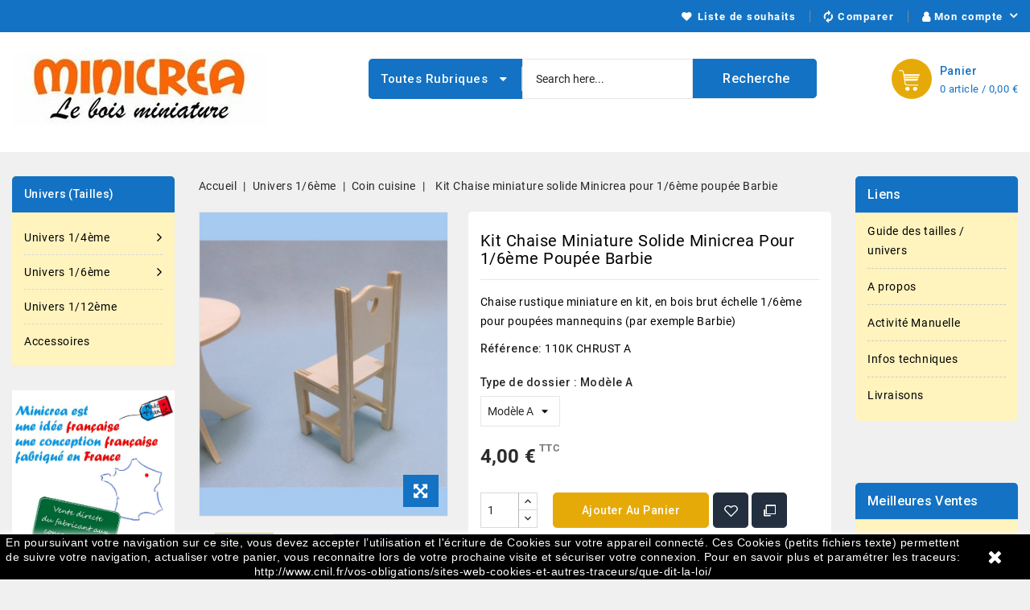

--- FILE ---
content_type: text/html; charset=utf-8
request_url: https://www.kit-minicrea.fr/coin-cuisine/334-chaise-rustique-16eme.html
body_size: 24948
content:
<!doctype html>
<html lang="fr-FR">

  <head>
    
      
<meta charset="utf-8">


<meta name="facebook-domain-verification" content="ng29cucfktl7e9i0ppjnjbfdb0ape8" />
<meta http-equiv="x-ua-compatible" content="ie=edge">



  <title>Chaise rustique 1/6ème en kit</title>
  
    
  
  <meta name="description" content="Chaise rustique miniature en kit, en bois brut échelle 1/6ème pour poupées mannequins (par exemple Barbie)">
  <meta name="keywords" content="Coin cuisine Chaise rustique miniature en kit, en bois brut échelle 1/6ème pour poupées mannequins (par exemple Barbie)">
        <link rel="canonical" href="https://www.kit-minicrea.fr/coin-cuisine/334-chaise-rustique-16eme.html">
    
        
  
  
     

 


   
  
  
  
       

  
  
    
  

  
    <meta property="og:title" content="Chaise rustique 1/6ème en kit" />
    <meta property="og:description" content="Chaise rustique miniature en kit, en bois brut échelle 1/6ème pour poupées mannequins (par exemple Barbie)" />
    <meta property="og:url" content="https://www.kit-minicrea.fr/coin-cuisine/334-chaise-rustique-16eme.html" />
    <meta property="og:site_name" content="Minicrea - Meubles et maisons de poupées bois" />
        



<meta name="viewport" content="width=device-width, initial-scale=1">



<link rel="icon" type="image/vnd.microsoft.icon" href="/img/favicon.ico?1659512789">
<link rel="shortcut icon" type="image/x-icon" href="/img/favicon.ico?1659512789">

<!-- Codezeel added -->
<link href="//fonts.googleapis.com/css?family=Roboto:300,400,500,700,900" rel="stylesheet">


    <link rel="stylesheet" href="https://www.kit-minicrea.fr/themes/Megamall/assets/cache/theme-46bcfa67.css" type="text/css" media="all">




  

  <script type="text/javascript">
        var PAYPLUG_DOMAIN = "https:\/\/secure.payplug.com";
        var ajaxsearch = "1";
        var arSEOAttributes = {"dossier-modele_a":"29|242-dossier-modele_a","dossier-modele_b":"29|243-dossier-modele_b"};
        var arSEORemoveIdFromHash = 1;
        var buttoncompare_title_add = "Comparer";
        var buttoncompare_title_remove = "Retirer du Comparer";
        var buttonwishlist_title_add = "Liste de souhaits";
        var buttonwishlist_title_remove = "Supprimer du panier";
        var comparator_max_item = 3;
        var compared_products = [];
        var cz_search_url = "https:\/\/www.kit-minicrea.fr\/module\/czproductsearch\/productsearch";
        var isLogged = false;
        var mergado = [];
        var mergado_GA4_settings = {"withShipping":true,"withVat":true,"sendTo":"G-ET80D9QS5R"};
        var mmp_gads = {"remarketingActive":true,"remarketingType":"retail","sendTo":"AW-1019746696"};
        var mmp_gua = {"enhancedActive":false,"sendTo":""};
        var module_name = "payplug";
        var payplug_ajax_url = "https:\/\/www.kit-minicrea.fr\/module\/payplug\/ajax";
        var prestashop = {"cart":{"products":[],"totals":{"total":{"type":"total","label":"Total","amount":0,"value":"0,00\u00a0\u20ac"},"total_including_tax":{"type":"total","label":"Total TTC","amount":0,"value":"0,00\u00a0\u20ac"},"total_excluding_tax":{"type":"total","label":"Total HT :","amount":0,"value":"0,00\u00a0\u20ac"}},"subtotals":{"products":{"type":"products","label":"Sous-total","amount":0,"value":"0,00\u00a0\u20ac"},"discounts":null,"shipping":{"type":"shipping","label":"Livraison","amount":0,"value":""},"tax":null},"products_count":0,"summary_string":"0 articles","vouchers":{"allowed":1,"added":[]},"discounts":[],"minimalPurchase":0,"minimalPurchaseRequired":""},"currency":{"id":1,"name":"Euro","iso_code":"EUR","iso_code_num":"978","sign":"\u20ac"},"customer":{"lastname":null,"firstname":null,"email":null,"birthday":null,"newsletter":null,"newsletter_date_add":null,"optin":null,"website":null,"company":null,"siret":null,"ape":null,"is_logged":false,"gender":{"type":null,"name":null},"addresses":[]},"language":{"name":"Fran\u00e7ais (French)","iso_code":"fr","locale":"fr-FR","language_code":"fr","is_rtl":"0","date_format_lite":"d\/m\/Y","date_format_full":"d\/m\/Y H:i:s","id":1},"page":{"title":"","canonical":"https:\/\/www.kit-minicrea.fr\/coin-cuisine\/334-chaise-rustique-16eme.html","meta":{"title":"Chaise rustique 1\/6\u00e8me en kit","description":"Chaise rustique miniature en kit, en bois brut \u00e9chelle 1\/6\u00e8me pour poup\u00e9es mannequins (par exemple Barbie)","keywords":"Coin cuisine Chaise rustique miniature en kit, en bois brut \u00e9chelle 1\/6\u00e8me pour poup\u00e9es mannequins (par exemple Barbie)","robots":"index"},"page_name":"product","body_classes":{"lang-fr":true,"lang-rtl":false,"country-FR":true,"currency-EUR":true,"layout-both-columns":true,"page-product":true,"tax-display-enabled":true,"product-id-334":true,"product-Kit Chaise miniature solide Minicrea pour 1\/6\u00e8me poup\u00e9e Barbie":true,"product-id-category-29":true,"product-id-manufacturer-2":true,"product-id-supplier-3":true,"product-available-for-order":true},"admin_notifications":[]},"shop":{"name":"Minicrea - Meubles et maisons de poup\u00e9es bois","logo":"https:\/\/www.kit-minicrea.fr\/img\/logo-1659512789.jpg","stores_icon":"https:\/\/www.kit-minicrea.fr\/img\/logo_stores.png","favicon":"\/img\/favicon.ico"},"urls":{"base_url":"https:\/\/www.kit-minicrea.fr\/","current_url":"https:\/\/www.kit-minicrea.fr\/coin-cuisine\/334-chaise-rustique-16eme.html","shop_domain_url":"https:\/\/www.kit-minicrea.fr","img_ps_url":"https:\/\/www.kit-minicrea.fr\/img\/","img_cat_url":"https:\/\/www.kit-minicrea.fr\/img\/c\/","img_lang_url":"https:\/\/www.kit-minicrea.fr\/img\/l\/","img_prod_url":"https:\/\/www.kit-minicrea.fr\/img\/p\/","img_manu_url":"https:\/\/www.kit-minicrea.fr\/img\/m\/","img_sup_url":"https:\/\/www.kit-minicrea.fr\/img\/su\/","img_ship_url":"https:\/\/www.kit-minicrea.fr\/img\/s\/","img_store_url":"https:\/\/www.kit-minicrea.fr\/img\/st\/","img_col_url":"https:\/\/www.kit-minicrea.fr\/img\/co\/","img_url":"https:\/\/www.kit-minicrea.fr\/themes\/Megamall\/assets\/img\/","css_url":"https:\/\/www.kit-minicrea.fr\/themes\/Megamall\/assets\/css\/","js_url":"https:\/\/www.kit-minicrea.fr\/themes\/Megamall\/assets\/js\/","pic_url":"https:\/\/www.kit-minicrea.fr\/upload\/","pages":{"address":"https:\/\/www.kit-minicrea.fr\/adresse","addresses":"https:\/\/www.kit-minicrea.fr\/adresses","authentication":"https:\/\/www.kit-minicrea.fr\/authentification","cart":"https:\/\/www.kit-minicrea.fr\/panier","category":"https:\/\/www.kit-minicrea.fr\/index.php?controller=category","cms":"https:\/\/www.kit-minicrea.fr\/index.php?controller=cms","contact":"https:\/\/www.kit-minicrea.fr\/contactez-nous","discount":"https:\/\/www.kit-minicrea.fr\/bons-de-reduction","guest_tracking":"https:\/\/www.kit-minicrea.fr\/suivi-commande-invite","history":"https:\/\/www.kit-minicrea.fr\/historique-des-commandes","identity":"https:\/\/www.kit-minicrea.fr\/identite","index":"https:\/\/www.kit-minicrea.fr\/","my_account":"https:\/\/www.kit-minicrea.fr\/mon-compte","order_confirmation":"https:\/\/www.kit-minicrea.fr\/index.php?controller=order-confirmation","order_detail":"https:\/\/www.kit-minicrea.fr\/index.php?controller=order-detail","order_follow":"https:\/\/www.kit-minicrea.fr\/details-de-la-commande","order":"https:\/\/www.kit-minicrea.fr\/commande","order_return":"https:\/\/www.kit-minicrea.fr\/index.php?controller=order-return","order_slip":"https:\/\/www.kit-minicrea.fr\/avoirs","pagenotfound":"https:\/\/www.kit-minicrea.fr\/page-non-trouvee","password":"https:\/\/www.kit-minicrea.fr\/mot-de-passe-oublie","pdf_invoice":"https:\/\/www.kit-minicrea.fr\/index.php?controller=pdf-invoice","pdf_order_return":"https:\/\/www.kit-minicrea.fr\/index.php?controller=pdf-order-return","pdf_order_slip":"https:\/\/www.kit-minicrea.fr\/index.php?controller=pdf-order-slip","prices_drop":"https:\/\/www.kit-minicrea.fr\/promotions","product":"https:\/\/www.kit-minicrea.fr\/index.php?controller=product","search":"https:\/\/www.kit-minicrea.fr\/recherche","sitemap":"https:\/\/www.kit-minicrea.fr\/plan-du-site","stores":"https:\/\/www.kit-minicrea.fr\/magasins","supplier":"https:\/\/www.kit-minicrea.fr\/fournisseurs","register":"https:\/\/www.kit-minicrea.fr\/authentification?create_account=1","order_login":"https:\/\/www.kit-minicrea.fr\/commande?login=1"},"alternative_langs":[],"theme_assets":"\/themes\/Megamall\/assets\/","actions":{"logout":"https:\/\/www.kit-minicrea.fr\/?mylogout="},"no_picture_image":{"bySize":{"cart_default":{"url":"https:\/\/www.kit-minicrea.fr\/img\/p\/fr-default-cart_default.jpg","width":85,"height":104},"small_default":{"url":"https:\/\/www.kit-minicrea.fr\/img\/p\/fr-default-small_default.jpg","width":85,"height":104},"home_default":{"url":"https:\/\/www.kit-minicrea.fr\/img\/p\/fr-default-home_default.jpg","width":245,"height":300},"medium_default":{"url":"https:\/\/www.kit-minicrea.fr\/img\/p\/fr-default-medium_default.jpg","width":431,"height":514},"large_default":{"url":"https:\/\/www.kit-minicrea.fr\/img\/p\/fr-default-large_default.jpg","width":653,"height":800}},"small":{"url":"https:\/\/www.kit-minicrea.fr\/img\/p\/fr-default-cart_default.jpg","width":85,"height":104},"medium":{"url":"https:\/\/www.kit-minicrea.fr\/img\/p\/fr-default-home_default.jpg","width":245,"height":300},"large":{"url":"https:\/\/www.kit-minicrea.fr\/img\/p\/fr-default-large_default.jpg","width":653,"height":800},"legend":""}},"configuration":{"display_taxes_label":true,"display_prices_tax_incl":true,"is_catalog":false,"show_prices":true,"opt_in":{"partner":false},"quantity_discount":{"type":"discount","label":"Remise sur prix unitaire"},"voucher_enabled":1,"return_enabled":1},"field_required":[],"breadcrumb":{"links":[{"title":"Accueil","url":"https:\/\/www.kit-minicrea.fr\/"},{"title":"Univers 1\/6\u00e8me","url":"https:\/\/www.kit-minicrea.fr\/22-univers-16eme\/"},{"title":"Coin cuisine","url":"https:\/\/www.kit-minicrea.fr\/29-coin-cuisine\/"},{"title":"Kit Chaise miniature solide Minicrea pour 1\/6\u00e8me poup\u00e9e Barbie","url":"https:\/\/www.kit-minicrea.fr\/coin-cuisine\/334-chaise-rustique-16eme.html"}],"count":4},"link":{"protocol_link":"https:\/\/","protocol_content":"https:\/\/"},"time":1768879552,"static_token":"f7c99bb262264b85e072a92b62f54cef","token":"8c1b54c4fd8bbd918e395a864bf02753","debug":false};
        var productcompare_add = "Le produit a \u00e9t\u00e9 ajout\u00e9 \u00e0 la liste comparer";
        var productcompare_max_item = "Vous ne pouvez pas ajouter plus de 3 produit \u00e0 la comparaison des produits";
        var productcompare_remove = "a \u00e9t\u00e9 retir\u00e9 avec succ\u00e8s le produit de la liste comparative";
        var productcompare_url = "https:\/\/www.kit-minicrea.fr\/module\/stfeature\/productscompare";
        var productcompare_viewlistcompare = "Voir la liste comparer";
        var psemailsubscription_subscription = "https:\/\/www.kit-minicrea.fr\/module\/ps_emailsubscription\/subscription";
        var wishlist_add = "Le produit a \u00e9t\u00e9 ajout\u00e9 \u00e0 votre liste";
        var wishlist_cancel_txt = "Annuler";
        var wishlist_confirm_del_txt = "Supprimer l'\u00e9l\u00e9ment s\u00e9lectionn\u00e9?";
        var wishlist_del_default_txt = "Impossible de supprimer par d\u00e9faut liste";
        var wishlist_email_txt = "Email";
        var wishlist_loggin_required = "Vous devez \u00eatre connect\u00e9 pour g\u00e9rer votre liste";
        var wishlist_ok_txt = "D'accord";
        var wishlist_quantity_required = "Vous devez saisir une quantit\u00e9";
        var wishlist_remove = "Le produit a \u00e9t\u00e9 retir\u00e9 de votre liste";
        var wishlist_reset_txt = "R\u00e9initialiser";
        var wishlist_send_txt = "Envoyer";
        var wishlist_send_wishlist_txt = "Envoyer liste";
        var wishlist_url = "https:\/\/www.kit-minicrea.fr\/module\/stfeature\/mywishlist";
        var wishlist_viewwishlist = "Voir votre liste";
      </script>



  
  <script type="text/javascript">
    (window.gaDevIds=window.gaDevIds||[]).push('d6YPbH');
    (function(i,s,o,g,r,a,m){i['GoogleAnalyticsObject']=r;i[r]=i[r]||function(){
      (i[r].q=i[r].q||[]).push(arguments)},i[r].l=1*new Date();a=s.createElement(o),
      m=s.getElementsByTagName(o)[0];a.async=1;a.src=g;m.parentNode.insertBefore(a,m)
    })(window,document,'script','https://www.google-analytics.com/analytics.js','ga');

          ga('create', 'UA-31144950-1', 'auto');
                      ga('send', 'pageview');
        ga('require', 'ec');
  </script>

 <script>
  const bxTranslation = {"error":{"carrierNotFound":"Impossible de trouver le transporteur","couldNotSelectPoint":"An error occurred during parcel point selection"},"text":{"openingHours":"Horaires d'ouverture","chooseParcelPoint":"Choisir ce point relais","closeMap":"Fermer la carte","closedLabel":"Ferm\u00e9      "},"day":{"MONDAY":"lundi","TUESDAY":"mardi","WEDNESDAY":"mercredi","THURSDAY":"jeudi","FRIDAY":"vendredi","SATURDAY":"samedi","SUNDAY":"dimanche"},"distance":"\u00e0 %s km"};
  const bxMapUrl = "https://maps.boxtal.com/styles/boxtal/style.json?access_token=eyJhbGciOiJSUzI1NiIsInR5cCI6IkpXVCJ9.[base64].[base64]";
  const bxMapLogoImageUrl = "https://resource.boxtal.com/images/boxtal-maps.svg";
  const bxMapLogoHrefUrl = "https://www.boxtal.com";
  const bxAjaxUrl = "https://www.kit-minicrea.fr/module/boxtalconnect/ajax";
  bxToken = "f7c99bb262264b85e072a92b62f54cef";
</script>
<meta name="google-site-verification" content="maBRtpdmgB3re4d__r8YBXpxNjXMC2yayHrRS2s7YmA" /><!-- Google tag (gtag.js) -->
<script async src="https://www.googletagmanager.com/gtag/js?id=AW-1019746696"></script>
<script>
  window.dataLayer = window.dataLayer || [];
  function gtag(){dataLayer.push(arguments);}
  gtag('js', new Date());

  gtag('config', 'AW-1019746696');
</script>
        <script type="text/javascript">
          window.mmp = {};
        </script>
                <script>
          window.mmp.cookies = {
            functions: {},
            sections: {
              functional: {
                onloadStatus: 1,
                functions: {},
                names: {}
              },
              analytical: {
                onloadStatus: 1,
                functions: {},
                names: {}
              },
              advertisement: {
                onloadStatus: 1,
                functions: {},
                names: {}
              }
            }
          };

          window.mmp.cookies.sections.functional.names = ["DmCookiesFunctional"];
          window.mmp.cookies.sections.advertisement.names = ["DmCookiesMarketing"];
          window.mmp.cookies.sections.analytical.names = ["DmCookiesAnalytics"];
        </script>
        <div style="display: none;" data-mscd='[]' data-mscd-cart-id='' data-morder-url='https://www.kit-minicrea.fr/commande' data-mcoupons=""></div>

<!-- Global site tag (gtag.js) - Google Analytics -->
<script async src="https://www.googletagmanager.com/gtag/js?id=G-ET80D9QS5R"></script>
<script>
    window.dataLayer = window.dataLayer || [];

    function gtag() {
        dataLayer.push(arguments);
    }

    gtag('js', new Date());

    gtag('consent', 'default', {
      'analytics_storage': 'granted',
      'ad_storage': 'granted',
    });

    
            gtag('config', 'G-ET80D9QS5R' );
    
                        gtag('config', 'AW-1019746696');
            
        window.mmp.cookies.sections.analytical.functions.gtagAnalytics = function () {
      gtag('consent', 'update', {
        'analytics_storage': 'granted'
      });
    };
    
            window.mmp.cookies.sections.advertisement.functions.gtagAds = function () {
          gtag('consent', 'update', {
            'ad_storage': 'granted'
          });

          gtag('config', 'AW-1019746696', {'allow_ad_personalization_signals': true});
        };
    </script>





    
  <meta property="og:type" content="product">
    <meta property="og:image" content="https://www.kit-minicrea.fr/2803-large_default/chaise-rustique-16eme.jpg">
  
    <meta property="product:pretax_price:amount" content="4">
  <meta property="product:pretax_price:currency" content="EUR">
  <meta property="product:price:amount" content="4">
  <meta property="product:price:currency" content="EUR">
      <meta property="product:weight:value" content="120.000000">
  <meta property="product:weight:units" content="kg">
  
	
	
  </head>

  <body id="product" class="lang-fr country-fr currency-eur layout-both-columns page-product tax-display-enabled product-id-334 product-kit-chaise-miniature-solide-minicrea-pour-1-6eme-poupee-barbie product-id-category-29 product-id-manufacturer-2 product-id-supplier-3 product-available-for-order">

    
    
    

    <main id="page">
      
              

      <header id="header">
        
          
  <div class="header-banner">
    
  </div>





<nav class="header-nav">
	<div class="container">
        
					<div class="left-nav">				
				<div id="cznavcmsblock" class="nav-cms-block">  
	<p></p>
</div>

			</div>
			
			<div class="right-nav">
				  <div class="head-wishlist">
    <a
      class="ap-btn-wishlist dropdown-item"
      href="https://www.kit-minicrea.fr/module/stfeature/mywishlist"
      title="Liste de souhaits"
      rel="nofollow"
    >
        
    	<i class="material-icons">&#xE87E;</i>
	    <span>Liste de souhaits</span>
	  	    </a>
</div>

  <div class="head-compare">
    <a
      class="ap-btn-compare dropdown-item"
      href="https://www.kit-minicrea.fr/module/stfeature/productscompare"
      title="Comparer"
      rel="nofollow"
    >
      <i class="material-icons">&#xE863;</i>
      <span>Comparer</span>
    <!-- <span class="ap-total-compare ap-total"></span> -->
    </a>
</div>

  <div class="user-info dropdown js-dropdown">
  	<span class="user-info-title expand-more _gray-darker" data-toggle="dropdown"><span class="account_text"> Mon compte</span></span>
    <ul class="dropdown-menu">
	      <li>
	  <a
        class="dropdown-item"
	href="https://www.kit-minicrea.fr/mon-compte"
        title="Identifiez-vous"
        rel="nofollow"
      >
        <span>Connexion</span>
      </a>
	  </li>
    	
	</ul>

	  </div>

  
			</div>
				
		        
	</div>
</nav>



	<div class="header-top">
		<div class="container">
			<div class="header_logo">
			                <a href="https://www.kit-minicrea.fr/">
                  <img class="logo img-responsive" src="https://www.kit-minicrea.fr/img/logo-1659512789.jpg" alt="Minicrea - Meubles et maisons de poupées bois" loading="lazy">
                </a>
            			</div>
			<div class="header-right">
			<div id="desktop_cart">
  <div class="blockcart cart-preview inactive" data-refresh-url="//www.kit-minicrea.fr/module/ps_shoppingcart/ajax">
    <div class="header blockcart-header dropdown js-dropdown">
		 
		<a class="shopping-cart" rel="nofollow" href="//www.kit-minicrea.fr/panier?action=show" >
			<span>Panier</span>
			<span class="cart-products-count mobile_count">0</span>
			<span class="cart-products-count desktop_count">0 
									article
								/ 0,00 €
			</span>
		</a>
		 
		
	      </div>
</div>
</div><div id="czheadercmsblock" class="header-cms-block">  
	
</div>
<div id="cz_search_block_top" class="block exclusive cz_search_block_top">
 
	<form method="get" action="https://www.kit-minicrea.fr/index.php?controller=productsearch" id="czsearchtopbox">
		<input type="hidden" name="fc" value="module" />
		<input type="hidden" name="module" value="czproductsearch" />
		<input type="hidden" name="controller" value="productsearch" />
		     
		<div class="block_content clearfix">
						
			<div class="product_search">
				<div class="categoryList-wrapper">
					<input id="czsearchtop-cate-id" name="cate" value="" type="hidden">
					<a id="categoryDropList" class="select-title" rel="nofollow" data-toggle="dropdown" aria-haspopup="true" aria-expanded="false">
						<span>Toutes Rubriques</span>
						<i class="material-icons pull-xs-right">keyboard_arrow_down</i>
					</a>
					<div class="categoryLists dropdown-menu" aria-labelledby="categoryDropList">
						<a href="#" data-cate-id="" data-cate-name="Toutes Rubriques" class="cateSingleItem active" >Toutes Rubriques</a>
											<a href="#" data-cate-id="2" data-cate-name="Accueil" class="cateSingleItem" >Accueil</a>
											<a href="#" data-cate-id="64" data-cate-name="Univers 1/4ème" class="cateSingleItem" >Univers 1/4ème</a>
											<a href="#" data-cate-id="22" data-cate-name="Univers 1/6ème" class="cateSingleItem" >Univers 1/6ème</a>
											<a href="#" data-cate-id="35" data-cate-name="Univers 1/12ème" class="cateSingleItem" >Univers 1/12ème</a>
											<a href="#" data-cate-id="62" data-cate-name="Cintres miniatures en bois pour poupées" class="cateSingleItem" >Cintres miniatures en bois pour poupées</a>
											<a href="#" data-cate-id="19" data-cate-name="Accessoires" class="cateSingleItem" >Accessoires</a>
											<a href="#" data-cate-id="67" data-cate-name="Coin cuisine 1/4ème" class="cateSingleItem" >Coin cuisine 1/4ème</a>
											<a href="#" data-cate-id="79" data-cate-name="Coin chambre 1/4ème" class="cateSingleItem" >Coin chambre 1/4ème</a>
											<a href="#" data-cate-id="69" data-cate-name="Coin jardin 1/5ème" class="cateSingleItem" >Coin jardin 1/5ème</a>
											<a href="#" data-cate-id="65" data-cate-name="Coin cuisine 1/9ème" class="cateSingleItem" >Coin cuisine 1/9ème</a>
											<a href="#" data-cate-id="33" data-cate-name="Coin bébé" class="cateSingleItem" >Coin bébé</a>
											<a href="#" data-cate-id="68" data-cate-name="Coin salon séjour 1/4ème" class="cateSingleItem" >Coin salon séjour 1/4ème</a>
											<a href="#" data-cate-id="66" data-cate-name="Coin Chambre 1/9ème" class="cateSingleItem" >Coin Chambre 1/9ème</a>
											<a href="#" data-cate-id="30" data-cate-name="Coin bureau" class="cateSingleItem" >Coin bureau</a>
											<a href="#" data-cate-id="71" data-cate-name="Coin cuisine 1/5ème" class="cateSingleItem" >Coin cuisine 1/5ème</a>
											<a href="#" data-cate-id="32" data-cate-name="Coin chambre 1/6ème" class="cateSingleItem" >Coin chambre 1/6ème</a>
											<a href="#" data-cate-id="70" data-cate-name="Coin chambre 1/5ème" class="cateSingleItem" >Coin chambre 1/5ème</a>
											<a href="#" data-cate-id="80" data-cate-name="Cintres 1/4ème" class="cateSingleItem" >Cintres 1/4ème</a>
											<a href="#" data-cate-id="73" data-cate-name="Coin salon séjour 1/9ème" class="cateSingleItem" >Coin salon séjour 1/9ème</a>
											<a href="#" data-cate-id="72" data-cate-name="Coin salon séjour 1/5ème" class="cateSingleItem" >Coin salon séjour 1/5ème</a>
											<a href="#" data-cate-id="34" data-cate-name="Coin jardin" class="cateSingleItem" >Coin jardin</a>
											<a href="#" data-cate-id="29" data-cate-name="Coin cuisine" class="cateSingleItem" >Coin cuisine</a>
											<a href="#" data-cate-id="31" data-cate-name="Coin salon séjour" class="cateSingleItem" >Coin salon séjour</a>
											<a href="#" data-cate-id="28" data-cate-name="Coin salle de bain" class="cateSingleItem" >Coin salle de bain</a>
											<a href="#" data-cate-id="52" data-cate-name="Lampadaires, chevets" class="cateSingleItem" >Lampadaires, chevets</a>
											<a href="#" data-cate-id="46" data-cate-name="Cadres miniatures" class="cateSingleItem" >Cadres miniatures</a>
											<a href="#" data-cate-id="53" data-cate-name="Packs meubles 1/6ème" class="cateSingleItem" >Packs meubles 1/6ème</a>
											<a href="#" data-cate-id="36" data-cate-name="Meubles 1/6ème en kit" class="cateSingleItem" >Meubles 1/6ème en kit</a>
											<a href="#" data-cate-id="50" data-cate-name="Menuiserie" class="cateSingleItem" >Menuiserie</a>
											<a href="#" data-cate-id="14" data-cate-name="Maisons de poupée (Barbie, mannequins)" class="cateSingleItem" >Maisons de poupée (Barbie, mannequins)</a>
											<a href="#" data-cate-id="61" data-cate-name="Fenêtres" class="cateSingleItem" >Fenêtres</a>
											<a href="#" data-cate-id="77" data-cate-name="Eléments de cuisine" class="cateSingleItem" >Eléments de cuisine</a>
											<a href="#" data-cate-id="58" data-cate-name="Frises décoratives" class="cateSingleItem" >Frises décoratives</a>
											<a href="#" data-cate-id="59" data-cate-name="Balustrades 1/6ème" class="cateSingleItem" >Balustrades 1/6ème</a>
										</div>
				</div>
				<input class="search_query form-control grey" type="text" id="cz_search_query_top" name="search_query" value="" placeholder="Search here..." />
			
				<button type="submit" id="cz_search_top_button" class="btn btn-default button button-small"><i class="material-icons search">search</i><span>
					Recherche</span></button>			
			</div>
		</div>
	</form>
</div>
<script type="text/javascript">
	var blocksearch_type = 'top';
</script> 

<div class="text-xs-left mobile hidden-lg-up mobile-menu">
	<div class="menu-icon">
		<div class="cat-title">Menu</div>		  
	</div>
	
	<div id="mobile_top_menu_wrapper" class="row hidden-lg-up">
		<div class="mobile-menu-inner">
			<div class="menu-icon">
				<div class="cat-title">Menu</div>		  
			</div>
			<div class="js-top-menu mobile" id="_mobile_top_menu"></div>
			<div class="js-top-menu mobile" id="_mobile_main_menu"></div>
		</div>
	</div>
</div>

<div class="menu horizontal-menu  col-lg-12 js-top-menu position-static hidden-md-down">
	<div class="menu-container main_menu" id="_desktop_main_menu">
		
    
	</div>
</div>
			</div>					
		</div>
		
		
		
	</div>	

        
      </header>

      
        
<aside id="notifications">
  <div class="container">
    
    
    
      </div>
</aside>
      
      			
	  <section id="wrapper">
		
		<div class="container">		  
          
		  
			<nav data-depth="4" class="breadcrumb">
  <ol>
    
          
          <li>
                                  <a href="https://www.kit-minicrea.fr/"><span>Accueil</span></a>
                      </li>
      
          
          <li>
                                  <a href="https://www.kit-minicrea.fr/22-univers-16eme/"><span>Univers 1/6ème</span></a>
                      </li>
      
          
          <li>
                                  <a href="https://www.kit-minicrea.fr/29-coin-cuisine/"><span>Coin cuisine</span></a>
                      </li>
      
          
          <li>
                                  <span>Kit Chaise miniature solide Minicrea pour 1/6ème poupée Barbie</span>
                      </li>
      
        
  </ol>
</nav>
		  
		  
		  <div id="columns_inner">
			  
				<div id="left-column" class="col-xs-12" style="width:17.35%">
				  					

<div class="menu vertical-menu js-top-menu position-static hidden-md-down">
    <div id="czverticalmenublock" class="block verticalmenu-block">
		<h4 class="block_title">Univers (tailles)</h4>		
		<div class="block_content verticalmenu_block" id="_desktop_top_menu">
			
  <ul class="top-menu" id="top-menu" data-depth="0"><li class="category" id="czcategory-64"><a href="https://www.kit-minicrea.fr/64-univers-1-4eme/" class="dropdown-item" data-depth="0" ><span class="pull-xs-right hidden-lg-up"><span data-target="#top_sub_menu_68942" data-toggle="collapse" class="navbar-toggler collapse-icons"><i class="fa-icon add">&nbsp;</i><i class="fa-icon remove">&nbsp;</i></span></span> <span class="pull-xs-right sub-menu-arrow"></span>Univers 1/4ème</a><div  class="popover sub-menu js-sub-menu collapse" id="top_sub_menu_68942">
  <ul class="top-menu"  data-depth="1"><li class="category" id="czcategory-67"><a href="https://www.kit-minicrea.fr/67-coin-cuisine-1-4eme/" class="dropdown-item dropdown-submenu" data-depth="1" >Coin cuisine 1/4ème</a></li><li class="category" id="czcategory-79"><a href="https://www.kit-minicrea.fr/79-coin-chambre-1-4eme/" class="dropdown-item dropdown-submenu" data-depth="1" >Coin chambre 1/4ème</a></li><li class="category" id="czcategory-68"><a href="https://www.kit-minicrea.fr/68-coin-salon-sejour-1-4/" class="dropdown-item dropdown-submenu" data-depth="1" >Coin salon séjour 1/4ème</a></li><li class="category" id="czcategory-80"><a href="https://www.kit-minicrea.fr/80-cintres-1-4eme/" class="dropdown-item dropdown-submenu" data-depth="1" >Cintres 1/4ème</a></li></ul><div class="menu-images-container"></div></div></li><li class="category" id="czcategory-22"><a href="https://www.kit-minicrea.fr/22-univers-16eme/" class="dropdown-item" data-depth="0" ><span class="pull-xs-right hidden-lg-up"><span data-target="#top_sub_menu_95483" data-toggle="collapse" class="navbar-toggler collapse-icons"><i class="fa-icon add">&nbsp;</i><i class="fa-icon remove">&nbsp;</i></span></span> <span class="pull-xs-right sub-menu-arrow"></span>Univers 1/6ème</a><div  class="popover sub-menu js-sub-menu collapse" id="top_sub_menu_95483">
  <ul class="top-menu"  data-depth="1"><li class="category" id="czcategory-33"><a href="https://www.kit-minicrea.fr/33-coin-bebe/" class="dropdown-item dropdown-submenu" data-depth="1" >Coin bébé</a></li><li class="category" id="czcategory-30"><a href="https://www.kit-minicrea.fr/30-coin-bureau/" class="dropdown-item dropdown-submenu" data-depth="1" >Coin bureau</a></li><li class="category" id="czcategory-32"><a href="https://www.kit-minicrea.fr/32-coin-chambre/" class="dropdown-item dropdown-submenu" data-depth="1" >Coin chambre 1/6ème</a></li><li class="category" id="czcategory-34"><a href="https://www.kit-minicrea.fr/34-coin-jardin/" class="dropdown-item dropdown-submenu" data-depth="1" >Coin jardin</a></li><li class="category" id="czcategory-29"><a href="https://www.kit-minicrea.fr/29-coin-cuisine/" class="dropdown-item dropdown-submenu" data-depth="1" ><span class="pull-xs-right hidden-lg-up"><span data-target="#top_sub_menu_9809" data-toggle="collapse" class="navbar-toggler collapse-icons"><i class="fa-icon add">&nbsp;</i><i class="fa-icon remove">&nbsp;</i></span></span>Coin cuisine</a><div  class="collapse" id="top_sub_menu_9809">
  <ul class="top-menu"  data-depth="2"><li class="category" id="czcategory-77"><a href="https://www.kit-minicrea.fr/77-elements-de-cuisine/" class="dropdown-item" data-depth="2" >Eléments de cuisine</a></li></ul><div class="menu-images-container"></div></div></li><li class="category" id="czcategory-31"><a href="https://www.kit-minicrea.fr/31-coin-salon-sejour/" class="dropdown-item dropdown-submenu" data-depth="1" >Coin salon séjour</a></li><li class="category" id="czcategory-28"><a href="https://www.kit-minicrea.fr/28-coin-salle-de-bain/" class="dropdown-item dropdown-submenu" data-depth="1" >Coin salle de bain</a></li><li class="category" id="czcategory-52"><a href="https://www.kit-minicrea.fr/52-lampadaires-chevet-1-6eme/" class="dropdown-item dropdown-submenu" data-depth="1" >Lampadaires, chevets</a></li><li class="category" id="czcategory-46"><a href="https://www.kit-minicrea.fr/46-cadre-miniatures/" class="dropdown-item dropdown-submenu" data-depth="1" >Cadres miniatures</a></li><li class="category" id="czcategory-53"><a href="https://www.kit-minicrea.fr/53-packs-meubles-1-6eme/" class="dropdown-item dropdown-submenu" data-depth="1" >Packs meubles 1/6ème</a></li><li class="category" id="czcategory-36"><a href="https://www.kit-minicrea.fr/36-meubles-1-6eme-en-kit/" class="dropdown-item dropdown-submenu" data-depth="1" >Meubles 1/6ème en kit</a></li><li class="category" id="czcategory-50"><a href="https://www.kit-minicrea.fr/50-menuiserie-1-6eme/" class="dropdown-item dropdown-submenu" data-depth="1" ><span class="pull-xs-right hidden-lg-up"><span data-target="#top_sub_menu_84840" data-toggle="collapse" class="navbar-toggler collapse-icons"><i class="fa-icon add">&nbsp;</i><i class="fa-icon remove">&nbsp;</i></span></span>Menuiserie</a><div  class="collapse" id="top_sub_menu_84840">
  <ul class="top-menu"  data-depth="2"><li class="category" id="czcategory-61"><a href="https://www.kit-minicrea.fr/61-fenetres/" class="dropdown-item" data-depth="2" >Fenêtres</a></li><li class="category" id="czcategory-58"><a href="https://www.kit-minicrea.fr/58-frises-decoratives/" class="dropdown-item" data-depth="2" >Frises décoratives</a></li><li class="category" id="czcategory-59"><a href="https://www.kit-minicrea.fr/59-balustrades-1-6eme/" class="dropdown-item" data-depth="2" >Balustrades 1/6ème</a></li></ul><div class="menu-images-container"></div></div></li><li class="category" id="czcategory-14"><a href="https://www.kit-minicrea.fr/14-maison-de-poupee-barbie/" class="dropdown-item dropdown-submenu" data-depth="1" >Maisons de poupée (Barbie, mannequins)</a></li></ul><div class="menu-images-container"><img src="https://www.kit-minicrea.fr/img/c/22-0_thumb.jpg"></div></div></li><li class="category" id="czcategory-35"><a href="https://www.kit-minicrea.fr/35-meubles-1-12eme/" class="dropdown-item" data-depth="0" >Univers 1/12ème</a></li><li class="category" id="czcategory-19"><a href="https://www.kit-minicrea.fr/19-accessoires/" class="dropdown-item" data-depth="0" >Accessoires</a></li></ul>
		</div>
	</div>
</div>
	<div id="czleftbanner">
		<ul>
							<li class="slide czleftbanner-container">
					<a href="#" title="Minicrea sont des produits fabriqués en France - Made in France - Une idée et une conception originale - Vente directe du frabricant au consommateur">
						<img class="lazyload" data-src="https://www.kit-minicrea.fr/modules/cz_leftbanner/views/img/5032fa726c73853fe5d372fa7f256747a811a5ef_6a6981a9da9b1619058e3c6b31dec8c0cb3b0163_151012-made-in-france.jpg" alt="Minicrea sont des produits fabriqués en France - Made in France - Une idée et une conception originale - Vente directe du frabricant au consommateur" title="Minicrea sont des produits fabriqués en France - Made in France - Une idée et une conception originale - Vente directe du frabricant au consommateur" />
					</a>				
				</li>
					</ul>
	</div>			

				  				</div>
			  

			  
				<div id="content-wrapper" class="js-content-wrapper left-column right-column col-xs-12" style="width:65.29%">
				<div class="breadcrumb"></div>
				
				  

  <section id="main">
    <meta content="https://www.kit-minicrea.fr/coin-cuisine/334-chaise-rustique-16eme.html">

    <div class="row product-container js-product-container">
      <div class="pp-left-column col-xs-12 col-sm-5 col-md-5">
        
          <section class="page-content" id="content">
            <div class="product-leftside">
			
              
    <ul class="product-flags js-product-flags">
            </ul>

              
                <div class="images-container js-images-container">
  <div class="images-container-slider">
    
      <div class="product-cover">
                  <img class="js-qv-product-cover img-fluid zoom-product" 
            src="https://www.kit-minicrea.fr/2803-large_default/chaise-rustique-16eme.jpg" 
                            alt="Kit Chaise miniature solide Minicrea pour 1/6ème poupée Barbie"
                title="Kit Chaise miniature solide Minicrea pour 1/6ème poupée Barbie"
                            loading="lazy" 
            style="width:100%;" 
            data-zoom-image="https://www.kit-minicrea.fr/2803-large_default/chaise-rustique-16eme.jpg"
          />
        <div class="layer" data-toggle="modal" data-target="#product-modal">
          <i class="fa fa-arrows-alt zoom-in"></i>
        </div>
              </div>
    

    
     <!-- Define Number of product for SLIDER -->
    	
    <div class="js-qv-mask mask additional_slider">		
              <ul class="cz-carousel product_list additional-carousel additional-image-slider">
      	
                          <li class="thumb-container js-thumb-container item">
                <a href="javaScript:void(0)" class="elevatezoom-gallery" 
                  data-image="https://www.kit-minicrea.fr/2803-large_default/chaise-rustique-16eme.jpg" 
                  data-zoom-image="https://www.kit-minicrea.fr/2803-large_default/chaise-rustique-16eme.jpg">
                  <img
                    class="thumb js-thumb  selected js-thumb-selected"
                    data-image-medium-src="https://www.kit-minicrea.fr/2803-large_default/chaise-rustique-16eme.jpg"
                    data-image-large-src="https://www.kit-minicrea.fr/2803-large_default/chaise-rustique-16eme.jpg"
                    src="https://www.kit-minicrea.fr/2803-home_default/chaise-rustique-16eme.jpg"
                                     alt="Kit Chaise miniature solide Minicrea pour 1/6ème poupée Barbie"
                title="Kit Chaise miniature solide Minicrea pour 1/6ème poupée Barbie"
                            loading="lazy"
              width="95"
                  >
                </a>
              </li>
                        <li class="thumb-container js-thumb-container item">
                <a href="javaScript:void(0)" class="elevatezoom-gallery" 
                  data-image="https://www.kit-minicrea.fr/1073-large_default/chaise-rustique-16eme.jpg" 
                  data-zoom-image="https://www.kit-minicrea.fr/1073-large_default/chaise-rustique-16eme.jpg">
                  <img
                    class="thumb js-thumb "
                    data-image-medium-src="https://www.kit-minicrea.fr/1073-large_default/chaise-rustique-16eme.jpg"
                    data-image-large-src="https://www.kit-minicrea.fr/1073-large_default/chaise-rustique-16eme.jpg"
                    src="https://www.kit-minicrea.fr/1073-home_default/chaise-rustique-16eme.jpg"
                                     alt="Chaise miniature solide en bois Minicrea pour 1/6ème poupée Barbie"
                title="Chaise miniature solide en bois Minicrea pour 1/6ème poupée Barbie"
                            loading="lazy"
              width="95"
                  >
                </a>
              </li>
                        <li class="thumb-container js-thumb-container item">
                <a href="javaScript:void(0)" class="elevatezoom-gallery" 
                  data-image="https://www.kit-minicrea.fr/2805-large_default/chaise-rustique-16eme.jpg" 
                  data-zoom-image="https://www.kit-minicrea.fr/2805-large_default/chaise-rustique-16eme.jpg">
                  <img
                    class="thumb js-thumb "
                    data-image-medium-src="https://www.kit-minicrea.fr/2805-large_default/chaise-rustique-16eme.jpg"
                    data-image-large-src="https://www.kit-minicrea.fr/2805-large_default/chaise-rustique-16eme.jpg"
                    src="https://www.kit-minicrea.fr/2805-home_default/chaise-rustique-16eme.jpg"
                                     alt="Kit Chaise miniature solide Minicrea pour 1/6ème poupée Barbie"
                title="Kit Chaise miniature solide Minicrea pour 1/6ème poupée Barbie"
                            loading="lazy"
              width="95"
                  >
                </a>
              </li>
                        <li class="thumb-container js-thumb-container item">
                <a href="javaScript:void(0)" class="elevatezoom-gallery" 
                  data-image="https://www.kit-minicrea.fr/2801-large_default/chaise-rustique-16eme.jpg" 
                  data-zoom-image="https://www.kit-minicrea.fr/2801-large_default/chaise-rustique-16eme.jpg">
                  <img
                    class="thumb js-thumb "
                    data-image-medium-src="https://www.kit-minicrea.fr/2801-large_default/chaise-rustique-16eme.jpg"
                    data-image-large-src="https://www.kit-minicrea.fr/2801-large_default/chaise-rustique-16eme.jpg"
                    src="https://www.kit-minicrea.fr/2801-home_default/chaise-rustique-16eme.jpg"
                                     alt="Kit Chaise miniature solide Minicrea pour 1/6ème poupée Barbie"
                title="Kit Chaise miniature solide Minicrea pour 1/6ème poupée Barbie"
                            loading="lazy"
              width="95"
                  >
                </a>
              </li>
                        <li class="thumb-container js-thumb-container item">
                <a href="javaScript:void(0)" class="elevatezoom-gallery" 
                  data-image="https://www.kit-minicrea.fr/2802-large_default/chaise-rustique-16eme.jpg" 
                  data-zoom-image="https://www.kit-minicrea.fr/2802-large_default/chaise-rustique-16eme.jpg">
                  <img
                    class="thumb js-thumb "
                    data-image-medium-src="https://www.kit-minicrea.fr/2802-large_default/chaise-rustique-16eme.jpg"
                    data-image-large-src="https://www.kit-minicrea.fr/2802-large_default/chaise-rustique-16eme.jpg"
                    src="https://www.kit-minicrea.fr/2802-home_default/chaise-rustique-16eme.jpg"
                                     alt="Kit Chaise miniature solide Minicrea pour 1/6ème poupée Barbie"
                title="Kit Chaise miniature solide Minicrea pour 1/6ème poupée Barbie"
                            loading="lazy"
              width="95"
                  >
                </a>
              </li>
                        <li class="thumb-container js-thumb-container item">
                <a href="javaScript:void(0)" class="elevatezoom-gallery" 
                  data-image="https://www.kit-minicrea.fr/2806-large_default/chaise-rustique-16eme.jpg" 
                  data-zoom-image="https://www.kit-minicrea.fr/2806-large_default/chaise-rustique-16eme.jpg">
                  <img
                    class="thumb js-thumb "
                    data-image-medium-src="https://www.kit-minicrea.fr/2806-large_default/chaise-rustique-16eme.jpg"
                    data-image-large-src="https://www.kit-minicrea.fr/2806-large_default/chaise-rustique-16eme.jpg"
                    src="https://www.kit-minicrea.fr/2806-home_default/chaise-rustique-16eme.jpg"
                                     alt="Kit Chaise miniature solide Minicrea pour 1/6ème poupée Barbie"
                title="Kit Chaise miniature solide Minicrea pour 1/6ème poupée Barbie"
                            loading="lazy"
              width="95"
                  >
                </a>
              </li>
                        <li class="thumb-container js-thumb-container item">
                <a href="javaScript:void(0)" class="elevatezoom-gallery" 
                  data-image="https://www.kit-minicrea.fr/2808-large_default/chaise-rustique-16eme.jpg" 
                  data-zoom-image="https://www.kit-minicrea.fr/2808-large_default/chaise-rustique-16eme.jpg">
                  <img
                    class="thumb js-thumb "
                    data-image-medium-src="https://www.kit-minicrea.fr/2808-large_default/chaise-rustique-16eme.jpg"
                    data-image-large-src="https://www.kit-minicrea.fr/2808-large_default/chaise-rustique-16eme.jpg"
                    src="https://www.kit-minicrea.fr/2808-home_default/chaise-rustique-16eme.jpg"
                                     alt="Kit Chaise miniature solide Minicrea pour 1/6ème poupée Barbie"
                title="Kit Chaise miniature solide Minicrea pour 1/6ème poupée Barbie"
                            loading="lazy"
              width="95"
                  >
                </a>
              </li>
                        <li class="thumb-container js-thumb-container item">
                <a href="javaScript:void(0)" class="elevatezoom-gallery" 
                  data-image="https://www.kit-minicrea.fr/2809-large_default/chaise-rustique-16eme.jpg" 
                  data-zoom-image="https://www.kit-minicrea.fr/2809-large_default/chaise-rustique-16eme.jpg">
                  <img
                    class="thumb js-thumb "
                    data-image-medium-src="https://www.kit-minicrea.fr/2809-large_default/chaise-rustique-16eme.jpg"
                    data-image-large-src="https://www.kit-minicrea.fr/2809-large_default/chaise-rustique-16eme.jpg"
                    src="https://www.kit-minicrea.fr/2809-home_default/chaise-rustique-16eme.jpg"
                                     alt="Kit Chaise miniature solide Minicrea pour 1/6ème poupée Barbie"
                title="Kit Chaise miniature solide Minicrea pour 1/6ème poupée Barbie"
                            loading="lazy"
              width="95"
                  >
                </a>
              </li>
                        <li class="thumb-container js-thumb-container item">
                <a href="javaScript:void(0)" class="elevatezoom-gallery" 
                  data-image="https://www.kit-minicrea.fr/2804-large_default/chaise-rustique-16eme.jpg" 
                  data-zoom-image="https://www.kit-minicrea.fr/2804-large_default/chaise-rustique-16eme.jpg">
                  <img
                    class="thumb js-thumb "
                    data-image-medium-src="https://www.kit-minicrea.fr/2804-large_default/chaise-rustique-16eme.jpg"
                    data-image-large-src="https://www.kit-minicrea.fr/2804-large_default/chaise-rustique-16eme.jpg"
                    src="https://www.kit-minicrea.fr/2804-home_default/chaise-rustique-16eme.jpg"
                                     alt="Kit Chaise miniature solide Minicrea pour 1/6ème poupée Barbie"
                title="Kit Chaise miniature solide Minicrea pour 1/6ème poupée Barbie"
                            loading="lazy"
              width="95"
                  >
                </a>
              </li>
                        <li class="thumb-container js-thumb-container item">
                <a href="javaScript:void(0)" class="elevatezoom-gallery" 
                  data-image="https://www.kit-minicrea.fr/2807-large_default/chaise-rustique-16eme.jpg" 
                  data-zoom-image="https://www.kit-minicrea.fr/2807-large_default/chaise-rustique-16eme.jpg">
                  <img
                    class="thumb js-thumb "
                    data-image-medium-src="https://www.kit-minicrea.fr/2807-large_default/chaise-rustique-16eme.jpg"
                    data-image-large-src="https://www.kit-minicrea.fr/2807-large_default/chaise-rustique-16eme.jpg"
                    src="https://www.kit-minicrea.fr/2807-home_default/chaise-rustique-16eme.jpg"
                                     alt="Kit Chaise miniature solide Minicrea pour 1/6ème poupée Barbie"
                title="Kit Chaise miniature solide Minicrea pour 1/6ème poupée Barbie"
                            loading="lazy"
              width="95"
                  >
                </a>
              </li>
                        <li class="thumb-container js-thumb-container item">
                <a href="javaScript:void(0)" class="elevatezoom-gallery" 
                  data-image="https://www.kit-minicrea.fr/2810-large_default/chaise-rustique-16eme.jpg" 
                  data-zoom-image="https://www.kit-minicrea.fr/2810-large_default/chaise-rustique-16eme.jpg">
                  <img
                    class="thumb js-thumb "
                    data-image-medium-src="https://www.kit-minicrea.fr/2810-large_default/chaise-rustique-16eme.jpg"
                    data-image-large-src="https://www.kit-minicrea.fr/2810-large_default/chaise-rustique-16eme.jpg"
                    src="https://www.kit-minicrea.fr/2810-home_default/chaise-rustique-16eme.jpg"
                                     alt="Kit Chaise miniature solide Minicrea pour 1/6ème poupée Barbie"
                title="Kit Chaise miniature solide Minicrea pour 1/6ème poupée Barbie"
                            loading="lazy"
              width="95"
                  >
                </a>
              </li>
                        <li class="thumb-container js-thumb-container item">
                <a href="javaScript:void(0)" class="elevatezoom-gallery" 
                  data-image="https://www.kit-minicrea.fr/2811-large_default/chaise-rustique-16eme.jpg" 
                  data-zoom-image="https://www.kit-minicrea.fr/2811-large_default/chaise-rustique-16eme.jpg">
                  <img
                    class="thumb js-thumb "
                    data-image-medium-src="https://www.kit-minicrea.fr/2811-large_default/chaise-rustique-16eme.jpg"
                    data-image-large-src="https://www.kit-minicrea.fr/2811-large_default/chaise-rustique-16eme.jpg"
                    src="https://www.kit-minicrea.fr/2811-home_default/chaise-rustique-16eme.jpg"
                                     alt="Kit Chaise miniature solide Minicrea pour 1/6ème poupée Barbie"
                title="Kit Chaise miniature solide Minicrea pour 1/6ème poupée Barbie"
                            loading="lazy"
              width="95"
                  >
                </a>
              </li>
                        <li class="thumb-container js-thumb-container item">
                <a href="javaScript:void(0)" class="elevatezoom-gallery" 
                  data-image="https://www.kit-minicrea.fr/1070-large_default/chaise-rustique-16eme.jpg" 
                  data-zoom-image="https://www.kit-minicrea.fr/1070-large_default/chaise-rustique-16eme.jpg">
                  <img
                    class="thumb js-thumb "
                    data-image-medium-src="https://www.kit-minicrea.fr/1070-large_default/chaise-rustique-16eme.jpg"
                    data-image-large-src="https://www.kit-minicrea.fr/1070-large_default/chaise-rustique-16eme.jpg"
                    src="https://www.kit-minicrea.fr/1070-home_default/chaise-rustique-16eme.jpg"
                                     alt="Chaise miniature solide en bois Minicrea pour 1/6ème poupée Barbie"
                title="Chaise miniature solide en bois Minicrea pour 1/6ème poupée Barbie"
                            loading="lazy"
              width="95"
                  >
                </a>
              </li>
                        <li class="thumb-container js-thumb-container item">
                <a href="javaScript:void(0)" class="elevatezoom-gallery" 
                  data-image="https://www.kit-minicrea.fr/1072-large_default/chaise-rustique-16eme.jpg" 
                  data-zoom-image="https://www.kit-minicrea.fr/1072-large_default/chaise-rustique-16eme.jpg">
                  <img
                    class="thumb js-thumb "
                    data-image-medium-src="https://www.kit-minicrea.fr/1072-large_default/chaise-rustique-16eme.jpg"
                    data-image-large-src="https://www.kit-minicrea.fr/1072-large_default/chaise-rustique-16eme.jpg"
                    src="https://www.kit-minicrea.fr/1072-home_default/chaise-rustique-16eme.jpg"
                                     alt="Chaise miniature solide en bois Minicrea pour 1/6ème poupée Barbie"
                title="Chaise miniature solide en bois Minicrea pour 1/6ème poupée Barbie"
                            loading="lazy"
              width="95"
                  >
                </a>
              </li>
                        <li class="thumb-container js-thumb-container item">
                <a href="javaScript:void(0)" class="elevatezoom-gallery" 
                  data-image="https://www.kit-minicrea.fr/1535-large_default/chaise-rustique-16eme.jpg" 
                  data-zoom-image="https://www.kit-minicrea.fr/1535-large_default/chaise-rustique-16eme.jpg">
                  <img
                    class="thumb js-thumb "
                    data-image-medium-src="https://www.kit-minicrea.fr/1535-large_default/chaise-rustique-16eme.jpg"
                    data-image-large-src="https://www.kit-minicrea.fr/1535-large_default/chaise-rustique-16eme.jpg"
                    src="https://www.kit-minicrea.fr/1535-home_default/chaise-rustique-16eme.jpg"
                                     alt="Chaise miniature solide en bois Minicrea pour 1/6ème poupée Barbie"
                title="Chaise miniature solide en bois Minicrea pour 1/6ème poupée Barbie"
                            loading="lazy"
              width="95"
                  >
                </a>
              </li>
                        <li class="thumb-container js-thumb-container item">
                <a href="javaScript:void(0)" class="elevatezoom-gallery" 
                  data-image="https://www.kit-minicrea.fr/1071-large_default/chaise-rustique-16eme.jpg" 
                  data-zoom-image="https://www.kit-minicrea.fr/1071-large_default/chaise-rustique-16eme.jpg">
                  <img
                    class="thumb js-thumb "
                    data-image-medium-src="https://www.kit-minicrea.fr/1071-large_default/chaise-rustique-16eme.jpg"
                    data-image-large-src="https://www.kit-minicrea.fr/1071-large_default/chaise-rustique-16eme.jpg"
                    src="https://www.kit-minicrea.fr/1071-home_default/chaise-rustique-16eme.jpg"
                                     alt="Chaise miniature solide en bois Minicrea pour 1/6ème poupée Barbie"
                title="Chaise miniature solide en bois Minicrea pour 1/6ème poupée Barbie"
                            loading="lazy"
              width="95"
                  >
                </a>
              </li>
                  </ul>
	  
              <div class="customNavigation">
          <a class="btn prev additional_prev">&nbsp;</a>
          <a class="btn next additional_next">&nbsp;</a>
        </div>
      	  
      </div>
    
  </div>
</div>

              
            
			</div>
          </section>
        
        </div>
        <div class="pp-right-column col-xs-12  col-sm-7 col-md-7">
		<div class="description">
          
            
              <h1 class="h1 productpage_title">Kit Chaise miniature solide Minicrea pour 1/6ème poupée Barbie</h1>
            
          
		  
          <!-- Codezeel added -->
          
            
          
    		 
          <div class="product-information">
            
              <div id="product-description-short-334" class="product-description"><p>Chaise rustique miniature en kit, en bois brut échelle 1/6ème pour poupées mannequins (par exemple Barbie)</p></div>
            

            
            <div class="product-actions js-product-actions">

             
                           

              
              <form action="https://www.kit-minicrea.fr/panier" method="post" id="add-to-cart-or-refresh">
                <input type="hidden" name="token" value="f7c99bb262264b85e072a92b62f54cef">
                <input type="hidden" name="id_product" value="334" id="product_page_product_id">
                        <input type="hidden" name="id_customization" value="0" id="product_customization_id" class="js-product-customization-id">

                
                <div class="product-variants js-product-variants">

    
                <div class="product-reference">
        <label class="label">Référence: </label>
          <span  >110K CHRUST A</span>
        </div>
          

     
	      

          <div class="clearfix product-variants-item">
      <span class="control-label">Type de dossier :
                      Modèle A                                      </span>
              <select
          class="form-control form-control-select"
          id="group_29"
          aria-label="Type de dossier"
          data-product-attribute="29"
          name="group[29]">
                      <option value="242" title="Modèle A" selected="selected">Modèle A</option>
                      <option value="243" title="Modèle B">Modèle B</option>
                  </select>
          </div>
     </div>
                

                
                                

				  
					<section class="product-discounts js-product-discounts">
  </section>
				  
				  
				  
				  
					  <div class="product-prices js-product-prices">
    
          

    
      <div
        class="product-price h5 ">

        <div class="current-price">
          <span class='current-price-value' content="4">
                                      4,00 €
                      </span>

                  </div>

        
                  
      </div>
    

    
          

    
          

    
          

    

    <div class="tax-shipping-delivery-label">
              TTC
            
      
                                    </div>
  </div>
				  
				  <div class="product-counter">
						
				  </div>
				  
				  
					<div class="product-add-to-cart js-product-add-to-cart">
     <!-- <span class="control-label">Quantité</span>-->
    
      <div class="product-quantity">
        <div class="qty">
          <input
            type="number"
            name="qty"
            id="quantity_wanted"
            inputmode="numeric"
            pattern="[0-9]*"
                        value="1"
              min="1"
                        class="input-group"
            aria-label="Quantité"
          >
        </div>

        <div class="add">
          <button class="btn btn-primary add-to-cart" data-button-action="add-to-cart" type="submit" >
            Ajouter au panier
          </button>
        </div>
		    <div class="wishlist">
			
		<a class="st-wishlist-button btn-product btn" href="#" data-id-wishlist="" data-id-product="334" data-id-product-attribute="3347" title="Ajouter souhaits">
						<span class="st-wishlist-bt-content">
				<i class="fa fa-heart" aria-hidden="true"></i>
				Ajouter souhaits
			</span>
		</a>

	</div>
        <div class="compare">
	<a class="st-compare-button btn-product btn" href="#" data-id-product="334" title="ajouter comparer">
				<span class="st-compare-bt-content">
			<i class="fa fa-area-chart"></i>
			ajouter comparer
		</span>
	</a>
</div>
      </div>
    
      <div class="clearfix"></div>
    

	
      <span id="product-availability" class="js-product-availability">
              </span>
    

    
      <p class="product-minimal-quantity js-product-minimal-quantity">
              </p>
    
  </div>
				  

				  
					<div class="product-additional-info js-product-additional-info">
  <div id="mergado-product-informations" class="mergado-product-data" style="display: none !important; position: absolute; top: 0; left: -500px;" data-product="{&quot;name&quot;:&quot;Kit Chaise miniature solide Minicrea pour 1\/6\u00e8me poup\u00e9e Barbie&quot;,&quot;id&quot;:334,&quot;id_product_attribute&quot;:3347,&quot;id_merged&quot;:&quot;334-3347&quot;,&quot;price_with_reduction_with_tax&quot;:4,&quot;price_with_reduction_without_tax&quot;:4,&quot;price_without_reduction_with_tax&quot;:4,&quot;price_without_reduction_without_tax&quot;:4,&quot;reduction_with_tax&quot;:0,&quot;reduction_without_tax&quot;:0,&quot;category&quot;:&quot;coin-cuisine&quot;,&quot;category_name&quot;:&quot;Coin cuisine&quot;,&quot;currency&quot;:&quot;EUR&quot;}"></div>

      <div class="social-sharing">
      <span>Partager</span>
      <ul>
                  <li class="facebook icon-gray"><a href="https://www.facebook.com/sharer.php?u=https%3A%2F%2Fwww.kit-minicrea.fr%2Fcoin-cuisine%2F334-chaise-rustique-16eme.html" class="" title="Partager" target="_blank" rel="noopener noreferrer">&nbsp;</a></li>
                  <li class="twitter icon-gray"><a href="https://twitter.com/intent/tweet?text=Kit+Chaise+miniature+solide+Minicrea+pour+1%2F6%C3%A8me+poup%C3%A9e+Barbie https%3A%2F%2Fwww.kit-minicrea.fr%2Fcoin-cuisine%2F334-chaise-rustique-16eme.html" class="" title="Tweet" target="_blank" rel="noopener noreferrer">&nbsp;</a></li>
                  <li class="pinterest icon-gray"><a href="https://www.pinterest.com/pin/create/button/?media=https%3A%2F%2Fwww.kit-minicrea.fr%2F2803%2Fchaise-rustique-16eme.jpg&amp;url=https%3A%2F%2Fwww.kit-minicrea.fr%2Fcoin-cuisine%2F334-chaise-rustique-16eme.html" class="" title="Pinterest" target="_blank" rel="noopener noreferrer">&nbsp;</a></li>
              </ul>
    </div>
  

</div>
				  
			
                                    
				</form>
				
			  
            </div>
				</div>
            
            	
            
		</div>
      </div>
    </div>
	<section class="product-tabcontent">
			
		<div class="tabs">
              <ul class="nav nav-tabs" role="tablist">
                                      <li class="nav-item">
                       <a
                         class="nav-link active js-product-nav-active"
                         data-toggle="tab"
                         href="#description"
                         role="tab"
                         aria-controls="description"
                          aria-selected="true">Description</a>
                    </li>
                                    <li class="nav-item">
                    <a
                      class="nav-link"
                      data-toggle="tab"
                      href="#product-details"
                      role="tab"
                      aria-controls="product-details"
                      >Détails du produit</a>
                  </li>
                                                    </ul>

              <div class="tab-content" id="tab-content">
                 <div class="tab-pane fade in active js-product-tab-active" id="description" role="tabpanel">
                 
                   <div class="product-description"><ul>
<li>Chaise miniature en bois brut pour poupées mannequins (par exemple Barbie). Echelle 1/6ème.</li>
<li>Modèle plus robuste car les montants sont réalisés dans de CTP de 8 mm</li>
<li>Livré en kit à coller. <a href="https://www.kit-minicrea.fr/univers-16eme/303-chaise-rustique-16eme.html">Existe également en version assemblé</a></li>
<li>Réalisée en contreplaqué de peuplier.</li>
<li>Vous pouvez les customiser selon vos souhaits (vernis, peinture...) ou les laisser nature.</li>
<li>Poids net environ 30g</li>
<li>Dimensions : L7 x l 8 x H16,5 cm</li>
<li>Possibilité de choisir le type de dossier (voir menu déroulant, dossier A par défaut) :</li>
</ul>
<p><img src="https://www.kit-minicrea.fr/img/cms/Type dossier.jpg" alt="Chaise rustique 1/6ème Minicrea en bois pour poupées Barbie" width="348" height="349" align="center" /></p>
<p> </p>
<p>Tutoriel video : </p>
<p><iframe title="YouTube video player" src="//www.youtube.com/embed/SSf-HuM0D3I" width="560" height="315" frameborder="0" allowfullscreen="allowfullscreen"></iframe></p></div>
                 
               </div>

               
                 <div class="js-product-details tab-pane fade"
     id="product-details"
     data-product="{&quot;id_shop_default&quot;:&quot;1&quot;,&quot;id_manufacturer&quot;:&quot;2&quot;,&quot;id_supplier&quot;:&quot;3&quot;,&quot;reference&quot;:&quot;110K CHRUST&quot;,&quot;is_virtual&quot;:&quot;0&quot;,&quot;delivery_in_stock&quot;:&quot;&quot;,&quot;delivery_out_stock&quot;:&quot;&quot;,&quot;id_category_default&quot;:&quot;29&quot;,&quot;on_sale&quot;:&quot;0&quot;,&quot;online_only&quot;:&quot;0&quot;,&quot;ecotax&quot;:0,&quot;minimal_quantity&quot;:&quot;1&quot;,&quot;low_stock_threshold&quot;:null,&quot;low_stock_alert&quot;:&quot;0&quot;,&quot;price&quot;:&quot;4,00\u00a0\u20ac&quot;,&quot;unity&quot;:&quot;&quot;,&quot;unit_price_ratio&quot;:&quot;0.000000&quot;,&quot;additional_shipping_cost&quot;:&quot;0.000000&quot;,&quot;customizable&quot;:&quot;0&quot;,&quot;text_fields&quot;:&quot;0&quot;,&quot;uploadable_files&quot;:&quot;0&quot;,&quot;redirect_type&quot;:&quot;404&quot;,&quot;id_type_redirected&quot;:&quot;0&quot;,&quot;available_for_order&quot;:&quot;1&quot;,&quot;available_date&quot;:null,&quot;show_condition&quot;:&quot;0&quot;,&quot;condition&quot;:&quot;new&quot;,&quot;show_price&quot;:&quot;1&quot;,&quot;indexed&quot;:&quot;1&quot;,&quot;visibility&quot;:&quot;both&quot;,&quot;cache_default_attribute&quot;:&quot;3347&quot;,&quot;advanced_stock_management&quot;:&quot;0&quot;,&quot;date_add&quot;:&quot;2016-09-17 18:55:29&quot;,&quot;date_upd&quot;:&quot;2023-02-15 13:32:23&quot;,&quot;pack_stock_type&quot;:&quot;3&quot;,&quot;meta_description&quot;:&quot;Chaise rustique miniature en kit, en bois brut \u00e9chelle 1\/6\u00e8me pour poup\u00e9es mannequins (par exemple Barbie)&quot;,&quot;meta_keywords&quot;:&quot;Coin cuisine Chaise rustique miniature en kit, en bois brut \u00e9chelle 1\/6\u00e8me pour poup\u00e9es mannequins (par exemple Barbie)&quot;,&quot;meta_title&quot;:&quot;Chaise rustique 1\/6\u00e8me en kit&quot;,&quot;link_rewrite&quot;:&quot;chaise-rustique-16eme&quot;,&quot;name&quot;:&quot;Kit Chaise miniature solide Minicrea pour 1\/6\u00e8me poup\u00e9e Barbie&quot;,&quot;description&quot;:&quot;&lt;ul&gt;\n&lt;li&gt;Chaise miniature en bois brut pour poup\u00e9es mannequins (par exemple Barbie). Echelle 1\/6\u00e8me.&lt;\/li&gt;\n&lt;li&gt;Mod\u00e8le plus robuste car les montants sont r\u00e9alis\u00e9s dans de CTP de 8 mm&lt;\/li&gt;\n&lt;li&gt;Livr\u00e9 en kit \u00e0 coller. &lt;a href=\&quot;https:\/\/www.kit-minicrea.fr\/univers-16eme\/303-chaise-rustique-16eme.html\&quot;&gt;Existe \u00e9galement en version assembl\u00e9&lt;\/a&gt;&lt;\/li&gt;\n&lt;li&gt;R\u00e9alis\u00e9e en contreplaqu\u00e9 de peuplier.&lt;\/li&gt;\n&lt;li&gt;Vous pouvez les customiser selon vos souhaits (vernis, peinture...) ou les laisser nature.&lt;\/li&gt;\n&lt;li&gt;Poids net environ 30g&lt;\/li&gt;\n&lt;li&gt;Dimensions : L7 x l 8 x H16,5 cm&lt;\/li&gt;\n&lt;li&gt;Possibilit\u00e9 de choisir le type de dossier (voir menu d\u00e9roulant, dossier A par d\u00e9faut) :&lt;\/li&gt;\n&lt;\/ul&gt;\n&lt;p&gt;&lt;img src=\&quot;https:\/\/www.kit-minicrea.fr\/img\/cms\/Type dossier.jpg\&quot; alt=\&quot;Chaise rustique 1\/6\u00e8me Minicrea en bois pour poup\u00e9es Barbie\&quot; width=\&quot;348\&quot; height=\&quot;349\&quot; align=\&quot;center\&quot; \/&gt;&lt;\/p&gt;\n&lt;p&gt;\u00a0&lt;\/p&gt;\n&lt;p&gt;Tutoriel video :\u00a0&lt;\/p&gt;\n&lt;p&gt;&lt;iframe title=\&quot;YouTube video player\&quot; src=\&quot;\/\/www.youtube.com\/embed\/SSf-HuM0D3I\&quot; width=\&quot;560\&quot; height=\&quot;315\&quot; frameborder=\&quot;0\&quot; allowfullscreen=\&quot;allowfullscreen\&quot;&gt;&lt;\/iframe&gt;&lt;\/p&gt;&quot;,&quot;description_short&quot;:&quot;&lt;p&gt;Chaise rustique miniature en kit, en bois brut \u00e9chelle 1\/6\u00e8me pour poup\u00e9es mannequins (par exemple Barbie)&lt;\/p&gt;&quot;,&quot;available_now&quot;:&quot;&quot;,&quot;available_later&quot;:&quot;&quot;,&quot;id&quot;:334,&quot;id_product&quot;:334,&quot;out_of_stock&quot;:2,&quot;new&quot;:0,&quot;id_product_attribute&quot;:3347,&quot;quantity_wanted&quot;:1,&quot;extraContent&quot;:[],&quot;allow_oosp&quot;:0,&quot;category&quot;:&quot;coin-cuisine&quot;,&quot;category_name&quot;:&quot;Coin cuisine&quot;,&quot;link&quot;:&quot;https:\/\/www.kit-minicrea.fr\/coin-cuisine\/334-chaise-rustique-16eme.html&quot;,&quot;attribute_price&quot;:0,&quot;price_tax_exc&quot;:4,&quot;price_without_reduction&quot;:4,&quot;reduction&quot;:0,&quot;specific_prices&quot;:[],&quot;quantity&quot;:9967,&quot;quantity_all_versions&quot;:19929,&quot;id_image&quot;:&quot;fr-default&quot;,&quot;features&quot;:[{&quot;name&quot;:&quot;Age minimum pour utilisation du jouet assembl\u00e9, fini&quot;,&quot;value&quot;:&quot;Attention ! Ne convient pas aux enfants de moins de 36 mois (3 ans).&quot;,&quot;id_feature&quot;:&quot;2&quot;,&quot;position&quot;:&quot;2&quot;},{&quot;name&quot;:&quot;Age minimum pour assemblage, peinture et finition du jouet&quot;,&quot;value&quot;:&quot;14 ans&quot;,&quot;id_feature&quot;:&quot;3&quot;,&quot;position&quot;:&quot;3&quot;},{&quot;name&quot;:&quot;Dimensions compatibles avec&quot;,&quot;value&quot;:&quot;1\/6\u00e8me - Barbie- Monster high - Pullip - Disney princess - Boneka - Momoko doll - Licca-chan - bjd YoSD (Yo Super Dolfies) - Lammily - pure neemo - blythe  - J-Doll - Winx - Bratz - Azone pour 1\/6\u00e8me - 1:6 scale  - One sixth doll&quot;,&quot;id_feature&quot;:&quot;4&quot;,&quot;position&quot;:&quot;4&quot;},{&quot;name&quot;:&quot;Finition&quot;,&quot;value&quot;:&quot;En kit&quot;,&quot;id_feature&quot;:&quot;6&quot;,&quot;position&quot;:&quot;6&quot;}],&quot;attachments&quot;:[],&quot;virtual&quot;:0,&quot;pack&quot;:0,&quot;packItems&quot;:[],&quot;nopackprice&quot;:0,&quot;customization_required&quot;:false,&quot;attributes&quot;:{&quot;29&quot;:{&quot;id_attribute&quot;:&quot;242&quot;,&quot;id_attribute_group&quot;:&quot;29&quot;,&quot;name&quot;:&quot;Mod\u00e8le A&quot;,&quot;group&quot;:&quot;DOSSIER&quot;,&quot;reference&quot;:&quot;110K CHRUST A&quot;,&quot;ean13&quot;:&quot;&quot;,&quot;isbn&quot;:&quot;&quot;,&quot;upc&quot;:&quot;&quot;,&quot;mpn&quot;:&quot;&quot;}},&quot;rate&quot;:0,&quot;tax_name&quot;:&quot;&quot;,&quot;ecotax_rate&quot;:0,&quot;unit_price&quot;:&quot;&quot;,&quot;customizations&quot;:{&quot;fields&quot;:[]},&quot;id_customization&quot;:0,&quot;is_customizable&quot;:false,&quot;show_quantities&quot;:false,&quot;quantity_label&quot;:&quot;Produits&quot;,&quot;quantity_discounts&quot;:[],&quot;customer_group_discount&quot;:0,&quot;images&quot;:[{&quot;bySize&quot;:{&quot;cart_default&quot;:{&quot;url&quot;:&quot;https:\/\/www.kit-minicrea.fr\/2803-cart_default\/chaise-rustique-16eme.jpg&quot;,&quot;width&quot;:85,&quot;height&quot;:104},&quot;small_default&quot;:{&quot;url&quot;:&quot;https:\/\/www.kit-minicrea.fr\/2803-small_default\/chaise-rustique-16eme.jpg&quot;,&quot;width&quot;:85,&quot;height&quot;:104},&quot;home_default&quot;:{&quot;url&quot;:&quot;https:\/\/www.kit-minicrea.fr\/2803-home_default\/chaise-rustique-16eme.jpg&quot;,&quot;width&quot;:245,&quot;height&quot;:300},&quot;medium_default&quot;:{&quot;url&quot;:&quot;https:\/\/www.kit-minicrea.fr\/2803-medium_default\/chaise-rustique-16eme.jpg&quot;,&quot;width&quot;:431,&quot;height&quot;:514},&quot;large_default&quot;:{&quot;url&quot;:&quot;https:\/\/www.kit-minicrea.fr\/2803-large_default\/chaise-rustique-16eme.jpg&quot;,&quot;width&quot;:653,&quot;height&quot;:800}},&quot;small&quot;:{&quot;url&quot;:&quot;https:\/\/www.kit-minicrea.fr\/2803-cart_default\/chaise-rustique-16eme.jpg&quot;,&quot;width&quot;:85,&quot;height&quot;:104},&quot;medium&quot;:{&quot;url&quot;:&quot;https:\/\/www.kit-minicrea.fr\/2803-home_default\/chaise-rustique-16eme.jpg&quot;,&quot;width&quot;:245,&quot;height&quot;:300},&quot;large&quot;:{&quot;url&quot;:&quot;https:\/\/www.kit-minicrea.fr\/2803-large_default\/chaise-rustique-16eme.jpg&quot;,&quot;width&quot;:653,&quot;height&quot;:800},&quot;legend&quot;:&quot;Kit Chaise miniature solide Minicrea pour 1\/6\u00e8me poup\u00e9e Barbie&quot;,&quot;id_image&quot;:&quot;2803&quot;,&quot;cover&quot;:&quot;1&quot;,&quot;position&quot;:&quot;1&quot;,&quot;associatedVariants&quot;:[]},{&quot;bySize&quot;:{&quot;cart_default&quot;:{&quot;url&quot;:&quot;https:\/\/www.kit-minicrea.fr\/1073-cart_default\/chaise-rustique-16eme.jpg&quot;,&quot;width&quot;:85,&quot;height&quot;:104},&quot;small_default&quot;:{&quot;url&quot;:&quot;https:\/\/www.kit-minicrea.fr\/1073-small_default\/chaise-rustique-16eme.jpg&quot;,&quot;width&quot;:85,&quot;height&quot;:104},&quot;home_default&quot;:{&quot;url&quot;:&quot;https:\/\/www.kit-minicrea.fr\/1073-home_default\/chaise-rustique-16eme.jpg&quot;,&quot;width&quot;:245,&quot;height&quot;:300},&quot;medium_default&quot;:{&quot;url&quot;:&quot;https:\/\/www.kit-minicrea.fr\/1073-medium_default\/chaise-rustique-16eme.jpg&quot;,&quot;width&quot;:431,&quot;height&quot;:514},&quot;large_default&quot;:{&quot;url&quot;:&quot;https:\/\/www.kit-minicrea.fr\/1073-large_default\/chaise-rustique-16eme.jpg&quot;,&quot;width&quot;:653,&quot;height&quot;:800}},&quot;small&quot;:{&quot;url&quot;:&quot;https:\/\/www.kit-minicrea.fr\/1073-cart_default\/chaise-rustique-16eme.jpg&quot;,&quot;width&quot;:85,&quot;height&quot;:104},&quot;medium&quot;:{&quot;url&quot;:&quot;https:\/\/www.kit-minicrea.fr\/1073-home_default\/chaise-rustique-16eme.jpg&quot;,&quot;width&quot;:245,&quot;height&quot;:300},&quot;large&quot;:{&quot;url&quot;:&quot;https:\/\/www.kit-minicrea.fr\/1073-large_default\/chaise-rustique-16eme.jpg&quot;,&quot;width&quot;:653,&quot;height&quot;:800},&quot;legend&quot;:&quot;Chaise miniature solide en bois Minicrea pour 1\/6\u00e8me poup\u00e9e Barbie&quot;,&quot;id_image&quot;:&quot;1073&quot;,&quot;cover&quot;:null,&quot;position&quot;:&quot;2&quot;,&quot;associatedVariants&quot;:[]},{&quot;bySize&quot;:{&quot;cart_default&quot;:{&quot;url&quot;:&quot;https:\/\/www.kit-minicrea.fr\/2805-cart_default\/chaise-rustique-16eme.jpg&quot;,&quot;width&quot;:85,&quot;height&quot;:104},&quot;small_default&quot;:{&quot;url&quot;:&quot;https:\/\/www.kit-minicrea.fr\/2805-small_default\/chaise-rustique-16eme.jpg&quot;,&quot;width&quot;:85,&quot;height&quot;:104},&quot;home_default&quot;:{&quot;url&quot;:&quot;https:\/\/www.kit-minicrea.fr\/2805-home_default\/chaise-rustique-16eme.jpg&quot;,&quot;width&quot;:245,&quot;height&quot;:300},&quot;medium_default&quot;:{&quot;url&quot;:&quot;https:\/\/www.kit-minicrea.fr\/2805-medium_default\/chaise-rustique-16eme.jpg&quot;,&quot;width&quot;:431,&quot;height&quot;:514},&quot;large_default&quot;:{&quot;url&quot;:&quot;https:\/\/www.kit-minicrea.fr\/2805-large_default\/chaise-rustique-16eme.jpg&quot;,&quot;width&quot;:653,&quot;height&quot;:800}},&quot;small&quot;:{&quot;url&quot;:&quot;https:\/\/www.kit-minicrea.fr\/2805-cart_default\/chaise-rustique-16eme.jpg&quot;,&quot;width&quot;:85,&quot;height&quot;:104},&quot;medium&quot;:{&quot;url&quot;:&quot;https:\/\/www.kit-minicrea.fr\/2805-home_default\/chaise-rustique-16eme.jpg&quot;,&quot;width&quot;:245,&quot;height&quot;:300},&quot;large&quot;:{&quot;url&quot;:&quot;https:\/\/www.kit-minicrea.fr\/2805-large_default\/chaise-rustique-16eme.jpg&quot;,&quot;width&quot;:653,&quot;height&quot;:800},&quot;legend&quot;:&quot;Kit Chaise miniature solide Minicrea pour 1\/6\u00e8me poup\u00e9e Barbie&quot;,&quot;id_image&quot;:&quot;2805&quot;,&quot;cover&quot;:null,&quot;position&quot;:&quot;3&quot;,&quot;associatedVariants&quot;:[]},{&quot;bySize&quot;:{&quot;cart_default&quot;:{&quot;url&quot;:&quot;https:\/\/www.kit-minicrea.fr\/2801-cart_default\/chaise-rustique-16eme.jpg&quot;,&quot;width&quot;:85,&quot;height&quot;:104},&quot;small_default&quot;:{&quot;url&quot;:&quot;https:\/\/www.kit-minicrea.fr\/2801-small_default\/chaise-rustique-16eme.jpg&quot;,&quot;width&quot;:85,&quot;height&quot;:104},&quot;home_default&quot;:{&quot;url&quot;:&quot;https:\/\/www.kit-minicrea.fr\/2801-home_default\/chaise-rustique-16eme.jpg&quot;,&quot;width&quot;:245,&quot;height&quot;:300},&quot;medium_default&quot;:{&quot;url&quot;:&quot;https:\/\/www.kit-minicrea.fr\/2801-medium_default\/chaise-rustique-16eme.jpg&quot;,&quot;width&quot;:431,&quot;height&quot;:514},&quot;large_default&quot;:{&quot;url&quot;:&quot;https:\/\/www.kit-minicrea.fr\/2801-large_default\/chaise-rustique-16eme.jpg&quot;,&quot;width&quot;:653,&quot;height&quot;:800}},&quot;small&quot;:{&quot;url&quot;:&quot;https:\/\/www.kit-minicrea.fr\/2801-cart_default\/chaise-rustique-16eme.jpg&quot;,&quot;width&quot;:85,&quot;height&quot;:104},&quot;medium&quot;:{&quot;url&quot;:&quot;https:\/\/www.kit-minicrea.fr\/2801-home_default\/chaise-rustique-16eme.jpg&quot;,&quot;width&quot;:245,&quot;height&quot;:300},&quot;large&quot;:{&quot;url&quot;:&quot;https:\/\/www.kit-minicrea.fr\/2801-large_default\/chaise-rustique-16eme.jpg&quot;,&quot;width&quot;:653,&quot;height&quot;:800},&quot;legend&quot;:&quot;Kit Chaise miniature solide Minicrea pour 1\/6\u00e8me poup\u00e9e Barbie&quot;,&quot;id_image&quot;:&quot;2801&quot;,&quot;cover&quot;:null,&quot;position&quot;:&quot;4&quot;,&quot;associatedVariants&quot;:[]},{&quot;bySize&quot;:{&quot;cart_default&quot;:{&quot;url&quot;:&quot;https:\/\/www.kit-minicrea.fr\/2802-cart_default\/chaise-rustique-16eme.jpg&quot;,&quot;width&quot;:85,&quot;height&quot;:104},&quot;small_default&quot;:{&quot;url&quot;:&quot;https:\/\/www.kit-minicrea.fr\/2802-small_default\/chaise-rustique-16eme.jpg&quot;,&quot;width&quot;:85,&quot;height&quot;:104},&quot;home_default&quot;:{&quot;url&quot;:&quot;https:\/\/www.kit-minicrea.fr\/2802-home_default\/chaise-rustique-16eme.jpg&quot;,&quot;width&quot;:245,&quot;height&quot;:300},&quot;medium_default&quot;:{&quot;url&quot;:&quot;https:\/\/www.kit-minicrea.fr\/2802-medium_default\/chaise-rustique-16eme.jpg&quot;,&quot;width&quot;:431,&quot;height&quot;:514},&quot;large_default&quot;:{&quot;url&quot;:&quot;https:\/\/www.kit-minicrea.fr\/2802-large_default\/chaise-rustique-16eme.jpg&quot;,&quot;width&quot;:653,&quot;height&quot;:800}},&quot;small&quot;:{&quot;url&quot;:&quot;https:\/\/www.kit-minicrea.fr\/2802-cart_default\/chaise-rustique-16eme.jpg&quot;,&quot;width&quot;:85,&quot;height&quot;:104},&quot;medium&quot;:{&quot;url&quot;:&quot;https:\/\/www.kit-minicrea.fr\/2802-home_default\/chaise-rustique-16eme.jpg&quot;,&quot;width&quot;:245,&quot;height&quot;:300},&quot;large&quot;:{&quot;url&quot;:&quot;https:\/\/www.kit-minicrea.fr\/2802-large_default\/chaise-rustique-16eme.jpg&quot;,&quot;width&quot;:653,&quot;height&quot;:800},&quot;legend&quot;:&quot;Kit Chaise miniature solide Minicrea pour 1\/6\u00e8me poup\u00e9e Barbie&quot;,&quot;id_image&quot;:&quot;2802&quot;,&quot;cover&quot;:null,&quot;position&quot;:&quot;5&quot;,&quot;associatedVariants&quot;:[]},{&quot;bySize&quot;:{&quot;cart_default&quot;:{&quot;url&quot;:&quot;https:\/\/www.kit-minicrea.fr\/2806-cart_default\/chaise-rustique-16eme.jpg&quot;,&quot;width&quot;:85,&quot;height&quot;:104},&quot;small_default&quot;:{&quot;url&quot;:&quot;https:\/\/www.kit-minicrea.fr\/2806-small_default\/chaise-rustique-16eme.jpg&quot;,&quot;width&quot;:85,&quot;height&quot;:104},&quot;home_default&quot;:{&quot;url&quot;:&quot;https:\/\/www.kit-minicrea.fr\/2806-home_default\/chaise-rustique-16eme.jpg&quot;,&quot;width&quot;:245,&quot;height&quot;:300},&quot;medium_default&quot;:{&quot;url&quot;:&quot;https:\/\/www.kit-minicrea.fr\/2806-medium_default\/chaise-rustique-16eme.jpg&quot;,&quot;width&quot;:431,&quot;height&quot;:514},&quot;large_default&quot;:{&quot;url&quot;:&quot;https:\/\/www.kit-minicrea.fr\/2806-large_default\/chaise-rustique-16eme.jpg&quot;,&quot;width&quot;:653,&quot;height&quot;:800}},&quot;small&quot;:{&quot;url&quot;:&quot;https:\/\/www.kit-minicrea.fr\/2806-cart_default\/chaise-rustique-16eme.jpg&quot;,&quot;width&quot;:85,&quot;height&quot;:104},&quot;medium&quot;:{&quot;url&quot;:&quot;https:\/\/www.kit-minicrea.fr\/2806-home_default\/chaise-rustique-16eme.jpg&quot;,&quot;width&quot;:245,&quot;height&quot;:300},&quot;large&quot;:{&quot;url&quot;:&quot;https:\/\/www.kit-minicrea.fr\/2806-large_default\/chaise-rustique-16eme.jpg&quot;,&quot;width&quot;:653,&quot;height&quot;:800},&quot;legend&quot;:&quot;Kit Chaise miniature solide Minicrea pour 1\/6\u00e8me poup\u00e9e Barbie&quot;,&quot;id_image&quot;:&quot;2806&quot;,&quot;cover&quot;:null,&quot;position&quot;:&quot;6&quot;,&quot;associatedVariants&quot;:[]},{&quot;bySize&quot;:{&quot;cart_default&quot;:{&quot;url&quot;:&quot;https:\/\/www.kit-minicrea.fr\/2808-cart_default\/chaise-rustique-16eme.jpg&quot;,&quot;width&quot;:85,&quot;height&quot;:104},&quot;small_default&quot;:{&quot;url&quot;:&quot;https:\/\/www.kit-minicrea.fr\/2808-small_default\/chaise-rustique-16eme.jpg&quot;,&quot;width&quot;:85,&quot;height&quot;:104},&quot;home_default&quot;:{&quot;url&quot;:&quot;https:\/\/www.kit-minicrea.fr\/2808-home_default\/chaise-rustique-16eme.jpg&quot;,&quot;width&quot;:245,&quot;height&quot;:300},&quot;medium_default&quot;:{&quot;url&quot;:&quot;https:\/\/www.kit-minicrea.fr\/2808-medium_default\/chaise-rustique-16eme.jpg&quot;,&quot;width&quot;:431,&quot;height&quot;:514},&quot;large_default&quot;:{&quot;url&quot;:&quot;https:\/\/www.kit-minicrea.fr\/2808-large_default\/chaise-rustique-16eme.jpg&quot;,&quot;width&quot;:653,&quot;height&quot;:800}},&quot;small&quot;:{&quot;url&quot;:&quot;https:\/\/www.kit-minicrea.fr\/2808-cart_default\/chaise-rustique-16eme.jpg&quot;,&quot;width&quot;:85,&quot;height&quot;:104},&quot;medium&quot;:{&quot;url&quot;:&quot;https:\/\/www.kit-minicrea.fr\/2808-home_default\/chaise-rustique-16eme.jpg&quot;,&quot;width&quot;:245,&quot;height&quot;:300},&quot;large&quot;:{&quot;url&quot;:&quot;https:\/\/www.kit-minicrea.fr\/2808-large_default\/chaise-rustique-16eme.jpg&quot;,&quot;width&quot;:653,&quot;height&quot;:800},&quot;legend&quot;:&quot;Kit Chaise miniature solide Minicrea pour 1\/6\u00e8me poup\u00e9e Barbie&quot;,&quot;id_image&quot;:&quot;2808&quot;,&quot;cover&quot;:null,&quot;position&quot;:&quot;7&quot;,&quot;associatedVariants&quot;:[]},{&quot;bySize&quot;:{&quot;cart_default&quot;:{&quot;url&quot;:&quot;https:\/\/www.kit-minicrea.fr\/2809-cart_default\/chaise-rustique-16eme.jpg&quot;,&quot;width&quot;:85,&quot;height&quot;:104},&quot;small_default&quot;:{&quot;url&quot;:&quot;https:\/\/www.kit-minicrea.fr\/2809-small_default\/chaise-rustique-16eme.jpg&quot;,&quot;width&quot;:85,&quot;height&quot;:104},&quot;home_default&quot;:{&quot;url&quot;:&quot;https:\/\/www.kit-minicrea.fr\/2809-home_default\/chaise-rustique-16eme.jpg&quot;,&quot;width&quot;:245,&quot;height&quot;:300},&quot;medium_default&quot;:{&quot;url&quot;:&quot;https:\/\/www.kit-minicrea.fr\/2809-medium_default\/chaise-rustique-16eme.jpg&quot;,&quot;width&quot;:431,&quot;height&quot;:514},&quot;large_default&quot;:{&quot;url&quot;:&quot;https:\/\/www.kit-minicrea.fr\/2809-large_default\/chaise-rustique-16eme.jpg&quot;,&quot;width&quot;:653,&quot;height&quot;:800}},&quot;small&quot;:{&quot;url&quot;:&quot;https:\/\/www.kit-minicrea.fr\/2809-cart_default\/chaise-rustique-16eme.jpg&quot;,&quot;width&quot;:85,&quot;height&quot;:104},&quot;medium&quot;:{&quot;url&quot;:&quot;https:\/\/www.kit-minicrea.fr\/2809-home_default\/chaise-rustique-16eme.jpg&quot;,&quot;width&quot;:245,&quot;height&quot;:300},&quot;large&quot;:{&quot;url&quot;:&quot;https:\/\/www.kit-minicrea.fr\/2809-large_default\/chaise-rustique-16eme.jpg&quot;,&quot;width&quot;:653,&quot;height&quot;:800},&quot;legend&quot;:&quot;Kit Chaise miniature solide Minicrea pour 1\/6\u00e8me poup\u00e9e Barbie&quot;,&quot;id_image&quot;:&quot;2809&quot;,&quot;cover&quot;:null,&quot;position&quot;:&quot;8&quot;,&quot;associatedVariants&quot;:[]},{&quot;bySize&quot;:{&quot;cart_default&quot;:{&quot;url&quot;:&quot;https:\/\/www.kit-minicrea.fr\/2804-cart_default\/chaise-rustique-16eme.jpg&quot;,&quot;width&quot;:85,&quot;height&quot;:104},&quot;small_default&quot;:{&quot;url&quot;:&quot;https:\/\/www.kit-minicrea.fr\/2804-small_default\/chaise-rustique-16eme.jpg&quot;,&quot;width&quot;:85,&quot;height&quot;:104},&quot;home_default&quot;:{&quot;url&quot;:&quot;https:\/\/www.kit-minicrea.fr\/2804-home_default\/chaise-rustique-16eme.jpg&quot;,&quot;width&quot;:245,&quot;height&quot;:300},&quot;medium_default&quot;:{&quot;url&quot;:&quot;https:\/\/www.kit-minicrea.fr\/2804-medium_default\/chaise-rustique-16eme.jpg&quot;,&quot;width&quot;:431,&quot;height&quot;:514},&quot;large_default&quot;:{&quot;url&quot;:&quot;https:\/\/www.kit-minicrea.fr\/2804-large_default\/chaise-rustique-16eme.jpg&quot;,&quot;width&quot;:653,&quot;height&quot;:800}},&quot;small&quot;:{&quot;url&quot;:&quot;https:\/\/www.kit-minicrea.fr\/2804-cart_default\/chaise-rustique-16eme.jpg&quot;,&quot;width&quot;:85,&quot;height&quot;:104},&quot;medium&quot;:{&quot;url&quot;:&quot;https:\/\/www.kit-minicrea.fr\/2804-home_default\/chaise-rustique-16eme.jpg&quot;,&quot;width&quot;:245,&quot;height&quot;:300},&quot;large&quot;:{&quot;url&quot;:&quot;https:\/\/www.kit-minicrea.fr\/2804-large_default\/chaise-rustique-16eme.jpg&quot;,&quot;width&quot;:653,&quot;height&quot;:800},&quot;legend&quot;:&quot;Kit Chaise miniature solide Minicrea pour 1\/6\u00e8me poup\u00e9e Barbie&quot;,&quot;id_image&quot;:&quot;2804&quot;,&quot;cover&quot;:null,&quot;position&quot;:&quot;9&quot;,&quot;associatedVariants&quot;:[]},{&quot;bySize&quot;:{&quot;cart_default&quot;:{&quot;url&quot;:&quot;https:\/\/www.kit-minicrea.fr\/2807-cart_default\/chaise-rustique-16eme.jpg&quot;,&quot;width&quot;:85,&quot;height&quot;:104},&quot;small_default&quot;:{&quot;url&quot;:&quot;https:\/\/www.kit-minicrea.fr\/2807-small_default\/chaise-rustique-16eme.jpg&quot;,&quot;width&quot;:85,&quot;height&quot;:104},&quot;home_default&quot;:{&quot;url&quot;:&quot;https:\/\/www.kit-minicrea.fr\/2807-home_default\/chaise-rustique-16eme.jpg&quot;,&quot;width&quot;:245,&quot;height&quot;:300},&quot;medium_default&quot;:{&quot;url&quot;:&quot;https:\/\/www.kit-minicrea.fr\/2807-medium_default\/chaise-rustique-16eme.jpg&quot;,&quot;width&quot;:431,&quot;height&quot;:514},&quot;large_default&quot;:{&quot;url&quot;:&quot;https:\/\/www.kit-minicrea.fr\/2807-large_default\/chaise-rustique-16eme.jpg&quot;,&quot;width&quot;:653,&quot;height&quot;:800}},&quot;small&quot;:{&quot;url&quot;:&quot;https:\/\/www.kit-minicrea.fr\/2807-cart_default\/chaise-rustique-16eme.jpg&quot;,&quot;width&quot;:85,&quot;height&quot;:104},&quot;medium&quot;:{&quot;url&quot;:&quot;https:\/\/www.kit-minicrea.fr\/2807-home_default\/chaise-rustique-16eme.jpg&quot;,&quot;width&quot;:245,&quot;height&quot;:300},&quot;large&quot;:{&quot;url&quot;:&quot;https:\/\/www.kit-minicrea.fr\/2807-large_default\/chaise-rustique-16eme.jpg&quot;,&quot;width&quot;:653,&quot;height&quot;:800},&quot;legend&quot;:&quot;Kit Chaise miniature solide Minicrea pour 1\/6\u00e8me poup\u00e9e Barbie&quot;,&quot;id_image&quot;:&quot;2807&quot;,&quot;cover&quot;:null,&quot;position&quot;:&quot;10&quot;,&quot;associatedVariants&quot;:[]},{&quot;bySize&quot;:{&quot;cart_default&quot;:{&quot;url&quot;:&quot;https:\/\/www.kit-minicrea.fr\/2810-cart_default\/chaise-rustique-16eme.jpg&quot;,&quot;width&quot;:85,&quot;height&quot;:104},&quot;small_default&quot;:{&quot;url&quot;:&quot;https:\/\/www.kit-minicrea.fr\/2810-small_default\/chaise-rustique-16eme.jpg&quot;,&quot;width&quot;:85,&quot;height&quot;:104},&quot;home_default&quot;:{&quot;url&quot;:&quot;https:\/\/www.kit-minicrea.fr\/2810-home_default\/chaise-rustique-16eme.jpg&quot;,&quot;width&quot;:245,&quot;height&quot;:300},&quot;medium_default&quot;:{&quot;url&quot;:&quot;https:\/\/www.kit-minicrea.fr\/2810-medium_default\/chaise-rustique-16eme.jpg&quot;,&quot;width&quot;:431,&quot;height&quot;:514},&quot;large_default&quot;:{&quot;url&quot;:&quot;https:\/\/www.kit-minicrea.fr\/2810-large_default\/chaise-rustique-16eme.jpg&quot;,&quot;width&quot;:653,&quot;height&quot;:800}},&quot;small&quot;:{&quot;url&quot;:&quot;https:\/\/www.kit-minicrea.fr\/2810-cart_default\/chaise-rustique-16eme.jpg&quot;,&quot;width&quot;:85,&quot;height&quot;:104},&quot;medium&quot;:{&quot;url&quot;:&quot;https:\/\/www.kit-minicrea.fr\/2810-home_default\/chaise-rustique-16eme.jpg&quot;,&quot;width&quot;:245,&quot;height&quot;:300},&quot;large&quot;:{&quot;url&quot;:&quot;https:\/\/www.kit-minicrea.fr\/2810-large_default\/chaise-rustique-16eme.jpg&quot;,&quot;width&quot;:653,&quot;height&quot;:800},&quot;legend&quot;:&quot;Kit Chaise miniature solide Minicrea pour 1\/6\u00e8me poup\u00e9e Barbie&quot;,&quot;id_image&quot;:&quot;2810&quot;,&quot;cover&quot;:null,&quot;position&quot;:&quot;11&quot;,&quot;associatedVariants&quot;:[]},{&quot;bySize&quot;:{&quot;cart_default&quot;:{&quot;url&quot;:&quot;https:\/\/www.kit-minicrea.fr\/2811-cart_default\/chaise-rustique-16eme.jpg&quot;,&quot;width&quot;:85,&quot;height&quot;:104},&quot;small_default&quot;:{&quot;url&quot;:&quot;https:\/\/www.kit-minicrea.fr\/2811-small_default\/chaise-rustique-16eme.jpg&quot;,&quot;width&quot;:85,&quot;height&quot;:104},&quot;home_default&quot;:{&quot;url&quot;:&quot;https:\/\/www.kit-minicrea.fr\/2811-home_default\/chaise-rustique-16eme.jpg&quot;,&quot;width&quot;:245,&quot;height&quot;:300},&quot;medium_default&quot;:{&quot;url&quot;:&quot;https:\/\/www.kit-minicrea.fr\/2811-medium_default\/chaise-rustique-16eme.jpg&quot;,&quot;width&quot;:431,&quot;height&quot;:514},&quot;large_default&quot;:{&quot;url&quot;:&quot;https:\/\/www.kit-minicrea.fr\/2811-large_default\/chaise-rustique-16eme.jpg&quot;,&quot;width&quot;:653,&quot;height&quot;:800}},&quot;small&quot;:{&quot;url&quot;:&quot;https:\/\/www.kit-minicrea.fr\/2811-cart_default\/chaise-rustique-16eme.jpg&quot;,&quot;width&quot;:85,&quot;height&quot;:104},&quot;medium&quot;:{&quot;url&quot;:&quot;https:\/\/www.kit-minicrea.fr\/2811-home_default\/chaise-rustique-16eme.jpg&quot;,&quot;width&quot;:245,&quot;height&quot;:300},&quot;large&quot;:{&quot;url&quot;:&quot;https:\/\/www.kit-minicrea.fr\/2811-large_default\/chaise-rustique-16eme.jpg&quot;,&quot;width&quot;:653,&quot;height&quot;:800},&quot;legend&quot;:&quot;Kit Chaise miniature solide Minicrea pour 1\/6\u00e8me poup\u00e9e Barbie&quot;,&quot;id_image&quot;:&quot;2811&quot;,&quot;cover&quot;:null,&quot;position&quot;:&quot;12&quot;,&quot;associatedVariants&quot;:[]},{&quot;bySize&quot;:{&quot;cart_default&quot;:{&quot;url&quot;:&quot;https:\/\/www.kit-minicrea.fr\/1070-cart_default\/chaise-rustique-16eme.jpg&quot;,&quot;width&quot;:85,&quot;height&quot;:104},&quot;small_default&quot;:{&quot;url&quot;:&quot;https:\/\/www.kit-minicrea.fr\/1070-small_default\/chaise-rustique-16eme.jpg&quot;,&quot;width&quot;:85,&quot;height&quot;:104},&quot;home_default&quot;:{&quot;url&quot;:&quot;https:\/\/www.kit-minicrea.fr\/1070-home_default\/chaise-rustique-16eme.jpg&quot;,&quot;width&quot;:245,&quot;height&quot;:300},&quot;medium_default&quot;:{&quot;url&quot;:&quot;https:\/\/www.kit-minicrea.fr\/1070-medium_default\/chaise-rustique-16eme.jpg&quot;,&quot;width&quot;:431,&quot;height&quot;:514},&quot;large_default&quot;:{&quot;url&quot;:&quot;https:\/\/www.kit-minicrea.fr\/1070-large_default\/chaise-rustique-16eme.jpg&quot;,&quot;width&quot;:653,&quot;height&quot;:800}},&quot;small&quot;:{&quot;url&quot;:&quot;https:\/\/www.kit-minicrea.fr\/1070-cart_default\/chaise-rustique-16eme.jpg&quot;,&quot;width&quot;:85,&quot;height&quot;:104},&quot;medium&quot;:{&quot;url&quot;:&quot;https:\/\/www.kit-minicrea.fr\/1070-home_default\/chaise-rustique-16eme.jpg&quot;,&quot;width&quot;:245,&quot;height&quot;:300},&quot;large&quot;:{&quot;url&quot;:&quot;https:\/\/www.kit-minicrea.fr\/1070-large_default\/chaise-rustique-16eme.jpg&quot;,&quot;width&quot;:653,&quot;height&quot;:800},&quot;legend&quot;:&quot;Chaise miniature solide en bois Minicrea pour 1\/6\u00e8me poup\u00e9e Barbie&quot;,&quot;id_image&quot;:&quot;1070&quot;,&quot;cover&quot;:null,&quot;position&quot;:&quot;13&quot;,&quot;associatedVariants&quot;:[]},{&quot;bySize&quot;:{&quot;cart_default&quot;:{&quot;url&quot;:&quot;https:\/\/www.kit-minicrea.fr\/1072-cart_default\/chaise-rustique-16eme.jpg&quot;,&quot;width&quot;:85,&quot;height&quot;:104},&quot;small_default&quot;:{&quot;url&quot;:&quot;https:\/\/www.kit-minicrea.fr\/1072-small_default\/chaise-rustique-16eme.jpg&quot;,&quot;width&quot;:85,&quot;height&quot;:104},&quot;home_default&quot;:{&quot;url&quot;:&quot;https:\/\/www.kit-minicrea.fr\/1072-home_default\/chaise-rustique-16eme.jpg&quot;,&quot;width&quot;:245,&quot;height&quot;:300},&quot;medium_default&quot;:{&quot;url&quot;:&quot;https:\/\/www.kit-minicrea.fr\/1072-medium_default\/chaise-rustique-16eme.jpg&quot;,&quot;width&quot;:431,&quot;height&quot;:514},&quot;large_default&quot;:{&quot;url&quot;:&quot;https:\/\/www.kit-minicrea.fr\/1072-large_default\/chaise-rustique-16eme.jpg&quot;,&quot;width&quot;:653,&quot;height&quot;:800}},&quot;small&quot;:{&quot;url&quot;:&quot;https:\/\/www.kit-minicrea.fr\/1072-cart_default\/chaise-rustique-16eme.jpg&quot;,&quot;width&quot;:85,&quot;height&quot;:104},&quot;medium&quot;:{&quot;url&quot;:&quot;https:\/\/www.kit-minicrea.fr\/1072-home_default\/chaise-rustique-16eme.jpg&quot;,&quot;width&quot;:245,&quot;height&quot;:300},&quot;large&quot;:{&quot;url&quot;:&quot;https:\/\/www.kit-minicrea.fr\/1072-large_default\/chaise-rustique-16eme.jpg&quot;,&quot;width&quot;:653,&quot;height&quot;:800},&quot;legend&quot;:&quot;Chaise miniature solide en bois Minicrea pour 1\/6\u00e8me poup\u00e9e Barbie&quot;,&quot;id_image&quot;:&quot;1072&quot;,&quot;cover&quot;:null,&quot;position&quot;:&quot;14&quot;,&quot;associatedVariants&quot;:[]},{&quot;bySize&quot;:{&quot;cart_default&quot;:{&quot;url&quot;:&quot;https:\/\/www.kit-minicrea.fr\/1535-cart_default\/chaise-rustique-16eme.jpg&quot;,&quot;width&quot;:85,&quot;height&quot;:104},&quot;small_default&quot;:{&quot;url&quot;:&quot;https:\/\/www.kit-minicrea.fr\/1535-small_default\/chaise-rustique-16eme.jpg&quot;,&quot;width&quot;:85,&quot;height&quot;:104},&quot;home_default&quot;:{&quot;url&quot;:&quot;https:\/\/www.kit-minicrea.fr\/1535-home_default\/chaise-rustique-16eme.jpg&quot;,&quot;width&quot;:245,&quot;height&quot;:300},&quot;medium_default&quot;:{&quot;url&quot;:&quot;https:\/\/www.kit-minicrea.fr\/1535-medium_default\/chaise-rustique-16eme.jpg&quot;,&quot;width&quot;:431,&quot;height&quot;:514},&quot;large_default&quot;:{&quot;url&quot;:&quot;https:\/\/www.kit-minicrea.fr\/1535-large_default\/chaise-rustique-16eme.jpg&quot;,&quot;width&quot;:653,&quot;height&quot;:800}},&quot;small&quot;:{&quot;url&quot;:&quot;https:\/\/www.kit-minicrea.fr\/1535-cart_default\/chaise-rustique-16eme.jpg&quot;,&quot;width&quot;:85,&quot;height&quot;:104},&quot;medium&quot;:{&quot;url&quot;:&quot;https:\/\/www.kit-minicrea.fr\/1535-home_default\/chaise-rustique-16eme.jpg&quot;,&quot;width&quot;:245,&quot;height&quot;:300},&quot;large&quot;:{&quot;url&quot;:&quot;https:\/\/www.kit-minicrea.fr\/1535-large_default\/chaise-rustique-16eme.jpg&quot;,&quot;width&quot;:653,&quot;height&quot;:800},&quot;legend&quot;:&quot;Chaise miniature solide en bois Minicrea pour 1\/6\u00e8me poup\u00e9e Barbie&quot;,&quot;id_image&quot;:&quot;1535&quot;,&quot;cover&quot;:null,&quot;position&quot;:&quot;15&quot;,&quot;associatedVariants&quot;:[]},{&quot;bySize&quot;:{&quot;cart_default&quot;:{&quot;url&quot;:&quot;https:\/\/www.kit-minicrea.fr\/1071-cart_default\/chaise-rustique-16eme.jpg&quot;,&quot;width&quot;:85,&quot;height&quot;:104},&quot;small_default&quot;:{&quot;url&quot;:&quot;https:\/\/www.kit-minicrea.fr\/1071-small_default\/chaise-rustique-16eme.jpg&quot;,&quot;width&quot;:85,&quot;height&quot;:104},&quot;home_default&quot;:{&quot;url&quot;:&quot;https:\/\/www.kit-minicrea.fr\/1071-home_default\/chaise-rustique-16eme.jpg&quot;,&quot;width&quot;:245,&quot;height&quot;:300},&quot;medium_default&quot;:{&quot;url&quot;:&quot;https:\/\/www.kit-minicrea.fr\/1071-medium_default\/chaise-rustique-16eme.jpg&quot;,&quot;width&quot;:431,&quot;height&quot;:514},&quot;large_default&quot;:{&quot;url&quot;:&quot;https:\/\/www.kit-minicrea.fr\/1071-large_default\/chaise-rustique-16eme.jpg&quot;,&quot;width&quot;:653,&quot;height&quot;:800}},&quot;small&quot;:{&quot;url&quot;:&quot;https:\/\/www.kit-minicrea.fr\/1071-cart_default\/chaise-rustique-16eme.jpg&quot;,&quot;width&quot;:85,&quot;height&quot;:104},&quot;medium&quot;:{&quot;url&quot;:&quot;https:\/\/www.kit-minicrea.fr\/1071-home_default\/chaise-rustique-16eme.jpg&quot;,&quot;width&quot;:245,&quot;height&quot;:300},&quot;large&quot;:{&quot;url&quot;:&quot;https:\/\/www.kit-minicrea.fr\/1071-large_default\/chaise-rustique-16eme.jpg&quot;,&quot;width&quot;:653,&quot;height&quot;:800},&quot;legend&quot;:&quot;Chaise miniature solide en bois Minicrea pour 1\/6\u00e8me poup\u00e9e Barbie&quot;,&quot;id_image&quot;:&quot;1071&quot;,&quot;cover&quot;:null,&quot;position&quot;:&quot;16&quot;,&quot;associatedVariants&quot;:[]}],&quot;cover&quot;:{&quot;bySize&quot;:{&quot;cart_default&quot;:{&quot;url&quot;:&quot;https:\/\/www.kit-minicrea.fr\/2803-cart_default\/chaise-rustique-16eme.jpg&quot;,&quot;width&quot;:85,&quot;height&quot;:104},&quot;small_default&quot;:{&quot;url&quot;:&quot;https:\/\/www.kit-minicrea.fr\/2803-small_default\/chaise-rustique-16eme.jpg&quot;,&quot;width&quot;:85,&quot;height&quot;:104},&quot;home_default&quot;:{&quot;url&quot;:&quot;https:\/\/www.kit-minicrea.fr\/2803-home_default\/chaise-rustique-16eme.jpg&quot;,&quot;width&quot;:245,&quot;height&quot;:300},&quot;medium_default&quot;:{&quot;url&quot;:&quot;https:\/\/www.kit-minicrea.fr\/2803-medium_default\/chaise-rustique-16eme.jpg&quot;,&quot;width&quot;:431,&quot;height&quot;:514},&quot;large_default&quot;:{&quot;url&quot;:&quot;https:\/\/www.kit-minicrea.fr\/2803-large_default\/chaise-rustique-16eme.jpg&quot;,&quot;width&quot;:653,&quot;height&quot;:800}},&quot;small&quot;:{&quot;url&quot;:&quot;https:\/\/www.kit-minicrea.fr\/2803-cart_default\/chaise-rustique-16eme.jpg&quot;,&quot;width&quot;:85,&quot;height&quot;:104},&quot;medium&quot;:{&quot;url&quot;:&quot;https:\/\/www.kit-minicrea.fr\/2803-home_default\/chaise-rustique-16eme.jpg&quot;,&quot;width&quot;:245,&quot;height&quot;:300},&quot;large&quot;:{&quot;url&quot;:&quot;https:\/\/www.kit-minicrea.fr\/2803-large_default\/chaise-rustique-16eme.jpg&quot;,&quot;width&quot;:653,&quot;height&quot;:800},&quot;legend&quot;:&quot;Kit Chaise miniature solide Minicrea pour 1\/6\u00e8me poup\u00e9e Barbie&quot;,&quot;id_image&quot;:&quot;2803&quot;,&quot;cover&quot;:&quot;1&quot;,&quot;position&quot;:&quot;1&quot;,&quot;associatedVariants&quot;:[]},&quot;has_discount&quot;:false,&quot;discount_type&quot;:null,&quot;discount_percentage&quot;:null,&quot;discount_percentage_absolute&quot;:null,&quot;discount_amount&quot;:null,&quot;discount_amount_to_display&quot;:null,&quot;price_amount&quot;:4,&quot;unit_price_full&quot;:&quot;&quot;,&quot;show_availability&quot;:true,&quot;availability_date&quot;:null,&quot;availability_message&quot;:&quot;&quot;,&quot;availability&quot;:&quot;available&quot;}"
     role="tabpanel"
  >
    
				  <div class="product-manufacturer">
						  <a href="https://www.kit-minicrea.fr/manufacturer/minicrea.html">
            <img src="https://www.kit-minicrea.fr/img/m/2.jpg" class="img img-thumbnail manufacturer-logo" alt="MINICREA" loading="lazy">
			  </a>
					  </div>
		    		  <div class="product-reference">
			<label class="label">Référence </label>
			<span>110K CHRUST A</span>
		  </div>
		    
	
     
              
	
    
          

    
          

    
      <div class="product-out-of-stock">
        
      </div>
    

    
            <section class="product-features">
          <h3 class="h6">Fiche technique</h3>
          <dl class="data-sheet">
                        <dt class="name">Age minimum pour utilisation du jouet assemblé, fini</dt>
            <dd class="value">Attention ! Ne convient pas aux enfants de moins de 36 mois (3 ans).</dd>
                          <dt class="name">Age minimum pour assemblage, peinture et finition du jouet</dt>
            <dd class="value">14 ans</dd>
                          <dt class="name">Dimensions compatibles avec</dt>
            <dd class="value">1/6ème - Barbie- Monster high - Pullip - Disney princess - Boneka - Momoko doll - Licca-chan - bjd YoSD (Yo Super Dolfies) - Lammily - pure neemo - blythe  - J-Doll - Winx - Bratz - Azone pour 1/6ème - 1:6 scale  - One sixth doll</dd>
                          <dt class="name">Finition</dt>
            <dd class="value">En kit</dd>
                      </dl>
        </section>
          

        
        
</div>
               

               
                                

                           </div>
          </div>
	
	</section>
	
    
          

    
      <div id="mergado-product-informations" class="mergado-product-data" style="display: none !important; position: absolute; top: 0; left: -500px;" data-product="{&quot;name&quot;:&quot;Kit Chaise miniature solide Minicrea pour 1\/6\u00e8me poup\u00e9e Barbie&quot;,&quot;id&quot;:334,&quot;id_product_attribute&quot;:3347,&quot;id_merged&quot;:&quot;334-3347&quot;,&quot;price_with_reduction_with_tax&quot;:4,&quot;price_with_reduction_without_tax&quot;:4,&quot;price_without_reduction_with_tax&quot;:4,&quot;price_without_reduction_without_tax&quot;:4,&quot;reduction_with_tax&quot;:0,&quot;reduction_without_tax&quot;:0,&quot;category&quot;:&quot;coin-cuisine&quot;,&quot;category_name&quot;:&quot;Coin cuisine&quot;,&quot;currency&quot;:&quot;EUR&quot;}"></div><section class="crosssell-products clearfix">
	<h2 class="h1 products-section-title text-uppercase">
		<span>Les clients qui ont acheté ce produit ont également acheté...</span>
	</h2>
	<div class="products">
		
		 <!-- Define Number of product for SLIDER -->
				
					<ul id="crosssell-carousel" class="cz-carousel product_list">
				
					<li class="item">
				
<div class="product-miniature js-product-miniature" data-id-product="313" data-id-product-attribute="0">
  	<div class="thumbnail-container">
		
                    			<a href="https://www.kit-minicrea.fr/univers-16eme/313-fauteuil-avec-accoudoirs-16eme.html" class="thumbnail product-thumbnail">
				<img
				class="lazyload" data-src = "https://www.kit-minicrea.fr/2582-home_default/fauteuil-avec-accoudoirs-16eme.jpg"
					alt = "Fauteuil avec accoudoirs 1/6ème"
          loading="lazy"
				data-full-size-image-url = "https://www.kit-minicrea.fr/2582-large_default/fauteuil-avec-accoudoirs-16eme.jpg"
				>
					<img class="fliper_image img-responsive lazyload" data-src="https://www.kit-minicrea.fr/2581-home_default/fauteuil-avec-accoudoirs-16eme.jpg" data-full-size-image-url="https://www.kit-minicrea.fr/2581-large_default/fauteuil-avec-accoudoirs-16eme.jpg" alt="" />

			</a>
                    		
	
		<div class="outer-functional">
			<div class="functional-buttons">

				<div class="wishlist">
			
		<a class="st-wishlist-button btn-product btn" href="#" data-id-wishlist="" data-id-product="313" data-id-product-attribute="0" title="Ajouter souhaits">
						<span class="st-wishlist-bt-content">
				<i class="fa fa-heart" aria-hidden="true"></i>
				Ajouter souhaits
			</span>
		</a>

	</div>
				<div class="compare">
	<a class="st-compare-button btn-product btn" href="#" data-id-product="313" title="ajouter comparer">
				<span class="st-compare-bt-content">
			<i class="fa fa-area-chart"></i>
			ajouter comparer
		</span>
	</a>
</div>
				
				
					<a href="#" class="quick-view js-quick-view" data-link-action="quickview">
						<i class="material-icons search">&#xE417;</i> Aperçu rapide
					</a>
					
					
				
											<div class="product-actions">
							<a href="https://www.kit-minicrea.fr/univers-16eme/313-fauteuil-avec-accoudoirs-16eme.html" class="btn btn-primary add-to-cart view_page">
								View Detail
							</a>
						</div>
									
			</div>
		</div>

		
    <ul class="product-flags js-product-flags">
            </ul>

	
 	</div>

    <div class="product-description">
	
	  	
			
	  	
      
	  	
         <h3 class="h3 product-title"><a href="https://www.kit-minicrea.fr/univers-16eme/313-fauteuil-avec-accoudoirs-16eme.html" content="https://www.kit-minicrea.fr/univers-16eme/313-fauteuil-avec-accoudoirs-16eme.html">Fauteuil avec accoudoirs...</a></h3>
      	

      	
							<div class="product-price-and-shipping">
					
					<div id="mergado-product-informations" class="mergado-product-list-item-data" style="display: none !important; position: absolute; top: 0; left: -500px;" data-product="{&quot;name&quot;:&quot;Fauteuil avec accoudoirs 1\/6\u00e8me&quot;,&quot;id&quot;:313,&quot;id_product_attribute&quot;:0,&quot;id_merged&quot;:313,&quot;price_with_reduction_with_tax&quot;:4.7,&quot;price_with_reduction_without_tax&quot;:4.7,&quot;price_without_reduction_with_tax&quot;:4.7,&quot;price_without_reduction_without_tax&quot;:4.7,&quot;reduction_with_tax&quot;:0,&quot;reduction_without_tax&quot;:0,&quot;category&quot;:&quot;univers-16eme&quot;,&quot;category_name&quot;:&quot;Univers 1\/6\u00e8me&quot;,&quot;currency&quot;:&quot;EUR&quot;}"></div>

              <span class="price" aria-label="Prix">
                                                  4,70 €
                              </span>

					

					
				</div>
			      	
	   
		<div class="highlighted-informations no-variants hidden-sm-down">
		  	
						  	
		</div>
	</div>
</div>
			</li>
					<li class="item">
				
<div class="product-miniature js-product-miniature" data-id-product="153" data-id-product-attribute="0">
  	<div class="thumbnail-container">
		
                    			<a href="https://www.kit-minicrea.fr/univers-16eme/153-fauteuil-miniature-2place-kit.html" class="thumbnail product-thumbnail">
				<img
				class="lazyload" data-src = "https://www.kit-minicrea.fr/1947-home_default/fauteuil-miniature-2place-kit.jpg"
					alt = "Canapé miniature 2 places en kit"
          loading="lazy"
				data-full-size-image-url = "https://www.kit-minicrea.fr/1947-large_default/fauteuil-miniature-2place-kit.jpg"
				>
					<img class="fliper_image img-responsive lazyload" data-src="https://www.kit-minicrea.fr/448-home_default/fauteuil-miniature-2place-kit.jpg" data-full-size-image-url="https://www.kit-minicrea.fr/448-large_default/fauteuil-miniature-2place-kit.jpg" alt="" />

			</a>
                    		
	
		<div class="outer-functional">
			<div class="functional-buttons">

				<div class="wishlist">
			
		<a class="st-wishlist-button btn-product btn" href="#" data-id-wishlist="" data-id-product="153" data-id-product-attribute="0" title="Ajouter souhaits">
						<span class="st-wishlist-bt-content">
				<i class="fa fa-heart" aria-hidden="true"></i>
				Ajouter souhaits
			</span>
		</a>

	</div>
				<div class="compare">
	<a class="st-compare-button btn-product btn" href="#" data-id-product="153" title="ajouter comparer">
				<span class="st-compare-bt-content">
			<i class="fa fa-area-chart"></i>
			ajouter comparer
		</span>
	</a>
</div>
				
				
					<a href="#" class="quick-view js-quick-view" data-link-action="quickview">
						<i class="material-icons search">&#xE417;</i> Aperçu rapide
					</a>
					
					
				
											<div class="product-actions">
							<a href="https://www.kit-minicrea.fr/univers-16eme/153-fauteuil-miniature-2place-kit.html" class="btn btn-primary add-to-cart view_page">
								View Detail
							</a>
						</div>
									
			</div>
		</div>

		
    <ul class="product-flags js-product-flags">
            </ul>

	
 	</div>

    <div class="product-description">
	
	  	
			
	  	
      
	  	
         <h3 class="h3 product-title"><a href="https://www.kit-minicrea.fr/univers-16eme/153-fauteuil-miniature-2place-kit.html" content="https://www.kit-minicrea.fr/univers-16eme/153-fauteuil-miniature-2place-kit.html">Canapé miniature 2 places...</a></h3>
      	

      	
							<div class="product-price-and-shipping">
					
					<div id="mergado-product-informations" class="mergado-product-list-item-data" style="display: none !important; position: absolute; top: 0; left: -500px;" data-product="{&quot;name&quot;:&quot;Canap\u00e9 miniature 2 places en kit&quot;,&quot;id&quot;:153,&quot;id_product_attribute&quot;:0,&quot;id_merged&quot;:153,&quot;price_with_reduction_with_tax&quot;:6,&quot;price_with_reduction_without_tax&quot;:6,&quot;price_without_reduction_with_tax&quot;:6,&quot;price_without_reduction_without_tax&quot;:6,&quot;reduction_with_tax&quot;:0,&quot;reduction_without_tax&quot;:0,&quot;category&quot;:&quot;univers-16eme&quot;,&quot;category_name&quot;:&quot;Univers 1\/6\u00e8me&quot;,&quot;currency&quot;:&quot;EUR&quot;}"></div>

              <span class="price" aria-label="Prix">
                                                  6,00 €
                              </span>

					

					
				</div>
			      	
	   
		<div class="highlighted-informations no-variants hidden-sm-down">
		  	
						  	
		</div>
	</div>
</div>
			</li>
					<li class="item">
				
<div class="product-miniature js-product-miniature" data-id-product="444" data-id-product-attribute="0">
  	<div class="thumbnail-container">
		
                    			<a href="https://www.kit-minicrea.fr/menuiserie-1-6eme/444-escalier-colimacon16eme.html" class="thumbnail product-thumbnail">
				<img
				class="lazyload" data-src = "https://www.kit-minicrea.fr/1417-home_default/escalier-colimacon16eme.jpg"
					alt = "Escalier droit 1/6ème"
          loading="lazy"
				data-full-size-image-url = "https://www.kit-minicrea.fr/1417-large_default/escalier-colimacon16eme.jpg"
				>
					<img class="fliper_image img-responsive lazyload" data-src="https://www.kit-minicrea.fr/1422-home_default/escalier-colimacon16eme.jpg" data-full-size-image-url="https://www.kit-minicrea.fr/1422-large_default/escalier-colimacon16eme.jpg" alt="" />

			</a>
                    		
	
		<div class="outer-functional">
			<div class="functional-buttons">

				<div class="wishlist">
			
		<a class="st-wishlist-button btn-product btn" href="#" data-id-wishlist="" data-id-product="444" data-id-product-attribute="0" title="Ajouter souhaits">
						<span class="st-wishlist-bt-content">
				<i class="fa fa-heart" aria-hidden="true"></i>
				Ajouter souhaits
			</span>
		</a>

	</div>
				<div class="compare">
	<a class="st-compare-button btn-product btn" href="#" data-id-product="444" title="ajouter comparer">
				<span class="st-compare-bt-content">
			<i class="fa fa-area-chart"></i>
			ajouter comparer
		</span>
	</a>
</div>
				
				
					<a href="#" class="quick-view js-quick-view" data-link-action="quickview">
						<i class="material-icons search">&#xE417;</i> Aperçu rapide
					</a>
					
					
				
											<div class="product-actions">
							<a href="https://www.kit-minicrea.fr/menuiserie-1-6eme/444-escalier-colimacon16eme.html" class="btn btn-primary add-to-cart view_page">
								View Detail
							</a>
						</div>
									
			</div>
		</div>

		
    <ul class="product-flags js-product-flags">
            </ul>

	
 	</div>

    <div class="product-description">
	
	  	
			
	  	
      
	  	
         <h3 class="h3 product-title"><a href="https://www.kit-minicrea.fr/menuiserie-1-6eme/444-escalier-colimacon16eme.html" content="https://www.kit-minicrea.fr/menuiserie-1-6eme/444-escalier-colimacon16eme.html">Escalier Colimaçon1/6ème en...</a></h3>
      	

      	
							<div class="product-price-and-shipping">
					
					<div id="mergado-product-informations" class="mergado-product-list-item-data" style="display: none !important; position: absolute; top: 0; left: -500px;" data-product="{&quot;name&quot;:&quot;Escalier Colima\u00e7on1\/6\u00e8me en kit&quot;,&quot;id&quot;:444,&quot;id_product_attribute&quot;:0,&quot;id_merged&quot;:444,&quot;price_with_reduction_with_tax&quot;:30,&quot;price_with_reduction_without_tax&quot;:30,&quot;price_without_reduction_with_tax&quot;:30,&quot;price_without_reduction_without_tax&quot;:30,&quot;reduction_with_tax&quot;:0,&quot;reduction_without_tax&quot;:0,&quot;category&quot;:&quot;menuiserie-1-6eme&quot;,&quot;category_name&quot;:&quot;Menuiserie&quot;,&quot;currency&quot;:&quot;EUR&quot;}"></div>

              <span class="price" aria-label="Prix">
                                                  30,00 €
                              </span>

					

					
				</div>
			      	
	   
		<div class="highlighted-informations no-variants hidden-sm-down">
		  	
						  	
		</div>
	</div>
</div>
			</li>
					<li class="item">
				
<div class="product-miniature js-product-miniature" data-id-product="237" data-id-product-attribute="373">
  	<div class="thumbnail-container">
		
                    			<a href="https://www.kit-minicrea.fr/cadre-miniatures/237-cadre-rect2-miniature.html" class="thumbnail product-thumbnail">
				<img
				class="lazyload" data-src = "https://www.kit-minicrea.fr/730-home_default/cadre-rect2-miniature.jpg"
					alt = "Cadre rectangulaire miniature"
          loading="lazy"
				data-full-size-image-url = "https://www.kit-minicrea.fr/730-large_default/cadre-rect2-miniature.jpg"
				>
					<img class="fliper_image img-responsive lazyload" data-src="https://www.kit-minicrea.fr/731-home_default/cadre-rect2-miniature.jpg" data-full-size-image-url="https://www.kit-minicrea.fr/731-large_default/cadre-rect2-miniature.jpg" alt="" />

			</a>
                    		
	
		<div class="outer-functional">
			<div class="functional-buttons">

				<div class="wishlist">
			
		<a class="st-wishlist-button btn-product btn" href="#" data-id-wishlist="" data-id-product="237" data-id-product-attribute="373" title="Ajouter souhaits">
						<span class="st-wishlist-bt-content">
				<i class="fa fa-heart" aria-hidden="true"></i>
				Ajouter souhaits
			</span>
		</a>

	</div>
				<div class="compare">
	<a class="st-compare-button btn-product btn" href="#" data-id-product="237" title="ajouter comparer">
				<span class="st-compare-bt-content">
			<i class="fa fa-area-chart"></i>
			ajouter comparer
		</span>
	</a>
</div>
				
				
					<a href="#" class="quick-view js-quick-view" data-link-action="quickview">
						<i class="material-icons search">&#xE417;</i> Aperçu rapide
					</a>
					
					
				
											<div class="product-actions">
							<a href="https://www.kit-minicrea.fr/cadre-miniatures/237-cadre-rect2-miniature.html" class="btn btn-primary add-to-cart view_page">
								View Detail
							</a>
						</div>
									
			</div>
		</div>

		
    <ul class="product-flags js-product-flags">
            </ul>

	
 	</div>

    <div class="product-description">
	
	  	
			
	  	
      
	  	
         <h3 class="h3 product-title"><a href="https://www.kit-minicrea.fr/cadre-miniatures/237-cadre-rect2-miniature.html" content="https://www.kit-minicrea.fr/cadre-miniatures/237-cadre-rect2-miniature.html">Cadre rectangulaire miniature</a></h3>
      	

      	
							<div class="product-price-and-shipping">
					
					<div id="mergado-product-informations" class="mergado-product-list-item-data" style="display: none !important; position: absolute; top: 0; left: -500px;" data-product="{&quot;name&quot;:&quot;Cadre rectangulaire miniature&quot;,&quot;id&quot;:237,&quot;id_product_attribute&quot;:373,&quot;id_merged&quot;:&quot;237-373&quot;,&quot;price_with_reduction_with_tax&quot;:2,&quot;price_with_reduction_without_tax&quot;:2,&quot;price_without_reduction_with_tax&quot;:2,&quot;price_without_reduction_without_tax&quot;:2,&quot;reduction_with_tax&quot;:0,&quot;reduction_without_tax&quot;:0,&quot;category&quot;:&quot;cadre-miniatures&quot;,&quot;category_name&quot;:&quot;Cadres miniatures&quot;,&quot;currency&quot;:&quot;EUR&quot;}"></div>

              <span class="price" aria-label="Prix">
                                                  2,00 €
                              </span>

					

					
				</div>
			      	
	   
		<div class="highlighted-informations no-variants hidden-sm-down">
		  	
						  	
		</div>
	</div>
</div>
			</li>
					<li class="item">
				
<div class="product-miniature js-product-miniature" data-id-product="517" data-id-product-attribute="0">
  	<div class="thumbnail-container">
		
                    			<a href="https://www.kit-minicrea.fr/univers-16eme/517-table-verre-avec-2-fauteuils-tout-en-kit.html" class="thumbnail product-thumbnail">
				<img
				class="lazyload" data-src = "https://www.kit-minicrea.fr/2555-home_default/table-verre-avec-2-fauteuils-tout-en-kit.jpg"
					alt = "Table &quot;verre&quot; avec 2 fauteuils TOUT-EN-KIT"
          loading="lazy"
				data-full-size-image-url = "https://www.kit-minicrea.fr/2555-large_default/table-verre-avec-2-fauteuils-tout-en-kit.jpg"
				>
					<img class="fliper_image img-responsive lazyload" data-src="https://www.kit-minicrea.fr/2551-home_default/table-verre-avec-2-fauteuils-tout-en-kit.jpg" data-full-size-image-url="https://www.kit-minicrea.fr/2551-large_default/table-verre-avec-2-fauteuils-tout-en-kit.jpg" alt="" />

			</a>
                    		
	
		<div class="outer-functional">
			<div class="functional-buttons">

				<div class="wishlist">
			
		<a class="st-wishlist-button btn-product btn" href="#" data-id-wishlist="" data-id-product="517" data-id-product-attribute="0" title="Ajouter souhaits">
						<span class="st-wishlist-bt-content">
				<i class="fa fa-heart" aria-hidden="true"></i>
				Ajouter souhaits
			</span>
		</a>

	</div>
				<div class="compare">
	<a class="st-compare-button btn-product btn" href="#" data-id-product="517" title="ajouter comparer">
				<span class="st-compare-bt-content">
			<i class="fa fa-area-chart"></i>
			ajouter comparer
		</span>
	</a>
</div>
				
				
					<a href="#" class="quick-view js-quick-view" data-link-action="quickview">
						<i class="material-icons search">&#xE417;</i> Aperçu rapide
					</a>
					
					
				
											<div class="product-actions">
							<a href="https://www.kit-minicrea.fr/univers-16eme/517-table-verre-avec-2-fauteuils-tout-en-kit.html" class="btn btn-primary add-to-cart view_page">
								View Detail
							</a>
						</div>
									
			</div>
		</div>

		
    <ul class="product-flags js-product-flags">
                    <li class="product-flag on-sale">Promo !</li>
                    <li class="product-flag pack">Pack</li>
            </ul>

	
 	</div>

    <div class="product-description">
	
	  	
			
	  	
      
	  	
         <h3 class="h3 product-title"><a href="https://www.kit-minicrea.fr/univers-16eme/517-table-verre-avec-2-fauteuils-tout-en-kit.html" content="https://www.kit-minicrea.fr/univers-16eme/517-table-verre-avec-2-fauteuils-tout-en-kit.html">Table &quot;verre&quot; avec 2...</a></h3>
      	

      	
							<div class="product-price-and-shipping">
					
					<div id="mergado-product-informations" class="mergado-product-list-item-data" style="display: none !important; position: absolute; top: 0; left: -500px;" data-product="{&quot;name&quot;:&quot;Table \&quot;verre\&quot; avec 2 fauteuils TOUT-EN-KIT&quot;,&quot;id&quot;:517,&quot;id_product_attribute&quot;:0,&quot;id_merged&quot;:517,&quot;price_with_reduction_with_tax&quot;:15,&quot;price_with_reduction_without_tax&quot;:15,&quot;price_without_reduction_with_tax&quot;:15,&quot;price_without_reduction_without_tax&quot;:15,&quot;reduction_with_tax&quot;:0,&quot;reduction_without_tax&quot;:0,&quot;category&quot;:&quot;univers-16eme&quot;,&quot;category_name&quot;:&quot;Univers 1\/6\u00e8me&quot;,&quot;currency&quot;:&quot;EUR&quot;}"></div>

              <span class="price" aria-label="Prix">
                                                  15,00 €
                              </span>

					

					
				</div>
			      	
	   
		<div class="highlighted-informations no-variants hidden-sm-down">
		  	
						  	
		</div>
	</div>
</div>
			</li>
					<li class="item">
				
<div class="product-miniature js-product-miniature" data-id-product="275" data-id-product-attribute="0">
  	<div class="thumbnail-container">
		
                    			<a href="https://www.kit-minicrea.fr/univers-16eme/275-parasol-miniature-1-6eme.html" class="thumbnail product-thumbnail">
				<img
				class="lazyload" data-src = "https://www.kit-minicrea.fr/863-home_default/parasol-miniature-1-6eme.jpg"
					alt = "Parasol miniature 1/6ème"
          loading="lazy"
				data-full-size-image-url = "https://www.kit-minicrea.fr/863-large_default/parasol-miniature-1-6eme.jpg"
				>
					<img class="fliper_image img-responsive lazyload" data-src="https://www.kit-minicrea.fr/867-home_default/parasol-miniature-1-6eme.jpg" data-full-size-image-url="https://www.kit-minicrea.fr/867-large_default/parasol-miniature-1-6eme.jpg" alt="" />

			</a>
                    		
	
		<div class="outer-functional">
			<div class="functional-buttons">

				<div class="wishlist">
			
		<a class="st-wishlist-button btn-product btn" href="#" data-id-wishlist="" data-id-product="275" data-id-product-attribute="0" title="Ajouter souhaits">
						<span class="st-wishlist-bt-content">
				<i class="fa fa-heart" aria-hidden="true"></i>
				Ajouter souhaits
			</span>
		</a>

	</div>
				<div class="compare">
	<a class="st-compare-button btn-product btn" href="#" data-id-product="275" title="ajouter comparer">
				<span class="st-compare-bt-content">
			<i class="fa fa-area-chart"></i>
			ajouter comparer
		</span>
	</a>
</div>
				
				
					<a href="#" class="quick-view js-quick-view" data-link-action="quickview">
						<i class="material-icons search">&#xE417;</i> Aperçu rapide
					</a>
					
					
				
											<div class="product-actions">
							<a href="https://www.kit-minicrea.fr/univers-16eme/275-parasol-miniature-1-6eme.html" class="btn btn-primary add-to-cart view_page">
								View Detail
							</a>
						</div>
									
			</div>
		</div>

		
    <ul class="product-flags js-product-flags">
            </ul>

	
 	</div>

    <div class="product-description">
	
	  	
			
	  	
      
	  	
         <h3 class="h3 product-title"><a href="https://www.kit-minicrea.fr/univers-16eme/275-parasol-miniature-1-6eme.html" content="https://www.kit-minicrea.fr/univers-16eme/275-parasol-miniature-1-6eme.html">Parasol miniature 1/6ème</a></h3>
      	

      	
							<div class="product-price-and-shipping">
					
					<div id="mergado-product-informations" class="mergado-product-list-item-data" style="display: none !important; position: absolute; top: 0; left: -500px;" data-product="{&quot;name&quot;:&quot;Parasol miniature 1\/6\u00e8me&quot;,&quot;id&quot;:275,&quot;id_product_attribute&quot;:0,&quot;id_merged&quot;:275,&quot;price_with_reduction_with_tax&quot;:12,&quot;price_with_reduction_without_tax&quot;:12,&quot;price_without_reduction_with_tax&quot;:12,&quot;price_without_reduction_without_tax&quot;:12,&quot;reduction_with_tax&quot;:0,&quot;reduction_without_tax&quot;:0,&quot;category&quot;:&quot;univers-16eme&quot;,&quot;category_name&quot;:&quot;Univers 1\/6\u00e8me&quot;,&quot;currency&quot;:&quot;EUR&quot;}"></div>

              <span class="price" aria-label="Prix">
                                                  12,00 €
                              </span>

					

					
				</div>
			      	
	   
		<div class="highlighted-informations no-variants hidden-sm-down">
		  	
						  	
		</div>
	</div>
</div>
			</li>
					<li class="item">
				
<div class="product-miniature js-product-miniature" data-id-product="105" data-id-product-attribute="0">
  	<div class="thumbnail-container">
		
                    			<a href="https://www.kit-minicrea.fr/univers-16eme/105-table-de-nuit-miniature.html" class="thumbnail product-thumbnail">
				<img
				class="lazyload" data-src = "https://www.kit-minicrea.fr/2031-home_default/table-de-nuit-miniature.jpg"
					alt = "Table de nuit miniature"
          loading="lazy"
				data-full-size-image-url = "https://www.kit-minicrea.fr/2031-large_default/table-de-nuit-miniature.jpg"
				>
					<img class="fliper_image img-responsive lazyload" data-src="https://www.kit-minicrea.fr/2032-home_default/table-de-nuit-miniature.jpg" data-full-size-image-url="https://www.kit-minicrea.fr/2032-large_default/table-de-nuit-miniature.jpg" alt="" />

			</a>
                    		
	
		<div class="outer-functional">
			<div class="functional-buttons">

				<div class="wishlist">
			
		<a class="st-wishlist-button btn-product btn" href="#" data-id-wishlist="" data-id-product="105" data-id-product-attribute="0" title="Ajouter souhaits">
						<span class="st-wishlist-bt-content">
				<i class="fa fa-heart" aria-hidden="true"></i>
				Ajouter souhaits
			</span>
		</a>

	</div>
				<div class="compare">
	<a class="st-compare-button btn-product btn" href="#" data-id-product="105" title="ajouter comparer">
				<span class="st-compare-bt-content">
			<i class="fa fa-area-chart"></i>
			ajouter comparer
		</span>
	</a>
</div>
				
				
					<a href="#" class="quick-view js-quick-view" data-link-action="quickview">
						<i class="material-icons search">&#xE417;</i> Aperçu rapide
					</a>
					
					
				
											<div class="product-actions">
							<a href="https://www.kit-minicrea.fr/univers-16eme/105-table-de-nuit-miniature.html" class="btn btn-primary add-to-cart view_page">
								View Detail
							</a>
						</div>
									
			</div>
		</div>

		
    <ul class="product-flags js-product-flags">
            </ul>

	
 	</div>

    <div class="product-description">
	
	  	
			
	  	
      
	  	
         <h3 class="h3 product-title"><a href="https://www.kit-minicrea.fr/univers-16eme/105-table-de-nuit-miniature.html" content="https://www.kit-minicrea.fr/univers-16eme/105-table-de-nuit-miniature.html">Table de nuit miniature</a></h3>
      	

      	
							<div class="product-price-and-shipping">
					
					<div id="mergado-product-informations" class="mergado-product-list-item-data" style="display: none !important; position: absolute; top: 0; left: -500px;" data-product="{&quot;name&quot;:&quot;Table de nuit miniature&quot;,&quot;id&quot;:105,&quot;id_product_attribute&quot;:0,&quot;id_merged&quot;:105,&quot;price_with_reduction_with_tax&quot;:3.5,&quot;price_with_reduction_without_tax&quot;:3.5,&quot;price_without_reduction_with_tax&quot;:3.5,&quot;price_without_reduction_without_tax&quot;:3.5,&quot;reduction_with_tax&quot;:0,&quot;reduction_without_tax&quot;:0,&quot;category&quot;:&quot;univers-16eme&quot;,&quot;category_name&quot;:&quot;Univers 1\/6\u00e8me&quot;,&quot;currency&quot;:&quot;EUR&quot;}"></div>

              <span class="price" aria-label="Prix">
                                                  3,50 €
                              </span>

					

					
				</div>
			      	
	   
		<div class="highlighted-informations no-variants hidden-sm-down">
		  	
						  	
		</div>
	</div>
</div>
			</li>
					<li class="item">
				
<div class="product-miniature js-product-miniature" data-id-product="465" data-id-product-attribute="0">
  	<div class="thumbnail-container">
		
                    			<a href="https://www.kit-minicrea.fr/lampadaires-chevet-1-6eme/465-lustre-avec-abajour-conique-6eme.html" class="thumbnail product-thumbnail">
				<img
				class="lazyload" data-src = "https://www.kit-minicrea.fr/1505-home_default/lustre-avec-abajour-conique-6eme.jpg"
					alt = "Lustre avec abajour conique1/6ème"
          loading="lazy"
				data-full-size-image-url = "https://www.kit-minicrea.fr/1505-large_default/lustre-avec-abajour-conique-6eme.jpg"
				>
				
			</a>
                    		
	
		<div class="outer-functional">
			<div class="functional-buttons">

				<div class="wishlist">
			
		<a class="st-wishlist-button btn-product btn" href="#" data-id-wishlist="" data-id-product="465" data-id-product-attribute="0" title="Ajouter souhaits">
						<span class="st-wishlist-bt-content">
				<i class="fa fa-heart" aria-hidden="true"></i>
				Ajouter souhaits
			</span>
		</a>

	</div>
				<div class="compare">
	<a class="st-compare-button btn-product btn" href="#" data-id-product="465" title="ajouter comparer">
				<span class="st-compare-bt-content">
			<i class="fa fa-area-chart"></i>
			ajouter comparer
		</span>
	</a>
</div>
				
				
					<a href="#" class="quick-view js-quick-view" data-link-action="quickview">
						<i class="material-icons search">&#xE417;</i> Aperçu rapide
					</a>
					
					
				
											<div class="product-actions">
							<a href="https://www.kit-minicrea.fr/lampadaires-chevet-1-6eme/465-lustre-avec-abajour-conique-6eme.html" class="btn btn-primary add-to-cart view_page">
								View Detail
							</a>
						</div>
									
			</div>
		</div>

		
    <ul class="product-flags js-product-flags">
            </ul>

	
 	</div>

    <div class="product-description">
	
	  	
			
	  	
      
	  	
         <h3 class="h3 product-title"><a href="https://www.kit-minicrea.fr/lampadaires-chevet-1-6eme/465-lustre-avec-abajour-conique-6eme.html" content="https://www.kit-minicrea.fr/lampadaires-chevet-1-6eme/465-lustre-avec-abajour-conique-6eme.html">Lustre avec abajour...</a></h3>
      	

      	
							<div class="product-price-and-shipping">
					
					<div id="mergado-product-informations" class="mergado-product-list-item-data" style="display: none !important; position: absolute; top: 0; left: -500px;" data-product="{&quot;name&quot;:&quot;Lustre avec abajour conique1\/6\u00e8me&quot;,&quot;id&quot;:465,&quot;id_product_attribute&quot;:0,&quot;id_merged&quot;:465,&quot;price_with_reduction_with_tax&quot;:9,&quot;price_with_reduction_without_tax&quot;:9,&quot;price_without_reduction_with_tax&quot;:9,&quot;price_without_reduction_without_tax&quot;:9,&quot;reduction_with_tax&quot;:0,&quot;reduction_without_tax&quot;:0,&quot;category&quot;:&quot;lampadaires-chevet-1-6eme&quot;,&quot;category_name&quot;:&quot;Lampadaires, chevets&quot;,&quot;currency&quot;:&quot;EUR&quot;}"></div>

              <span class="price" aria-label="Prix">
                                                  9,00 €
                              </span>

					

					
				</div>
			      	
	   
		<div class="highlighted-informations no-variants hidden-sm-down">
		  	
						  	
		</div>
	</div>
</div>
			</li>
				</ul>
		
					<div class="customNavigation">
				<a class="btn prev crosssell_prev">&nbsp;</a>
				<a class="btn next crosssell_next">&nbsp;</a>
			</div>
				
	</div> 
</section>
 <script type="text/javascript">
            
        document.addEventListener('DOMContentLoaded', function() {
            if (typeof GoogleAnalyticEnhancedECommerce !== 'undefined') {
                var MBG = GoogleAnalyticEnhancedECommerce;
                MBG.setCurrency('EUR');
                MBG.addProductDetailView({"id":334,"name":"kit-chaise-miniature-solide-minicrea-pour-1-6eme-poupee-barbie","category":"coin-cuisine","brand":"","variant":"","type":"typical","position":"0","quantity":1,"list":"product","url":"https%3A%2F%2Fwww.kit-minicrea.fr%2Fcoin-cuisine%2F334-chaise-rustique-16eme.html","price":400});
            }
        });
        
    </script>

    

    
      <div class="modal fade js-product-images-modal" id="product-modal">
  <div class="modal-dialog" role="document">
    <div class="modal-content">
      <div class="modal-header">
        <button type="button" class="close" data-dismiss="modal" aria-label="Close">
          <span aria-hidden="true"><i class="material-icons">close</i></span>
        </button>
      </div>
      <div class="modal-body">
                <figure>
                      <img
              class="js-modal-product-cover product-cover-modal"
              width="653"
              src="https://www.kit-minicrea.fr/2803-large_default/chaise-rustique-16eme.jpg"
                              alt="Kit Chaise miniature solide Minicrea pour 1/6ème poupée Barbie"
                title="Kit Chaise miniature solide Minicrea pour 1/6ème poupée Barbie"
                            height="800"
            >
                    <figcaption class="image-caption">
          
            <div id="product-description-short"><p>Chaise rustique miniature en kit, en bois brut échelle 1/6ème pour poupées mannequins (par exemple Barbie)</p></div>
          
        </figcaption>
        </figure>
        <aside id="thumbnails" class="thumbnails js-thumbnails text-xs-center">
          
            <div class="js-modal-mask mask ">
              <ul class="product-images js-modal-product-images">
                                  <li class="thumb-container js-thumb-container">
                    <img
                      data-image-large-src="https://www.kit-minicrea.fr/2803-large_default/chaise-rustique-16eme.jpg"
                      class="thumb js-modal-thumb"
                      src="https://www.kit-minicrea.fr/2803-home_default/chaise-rustique-16eme.jpg"
                                              alt="Kit Chaise miniature solide Minicrea pour 1/6ème poupée Barbie"
                        title="Kit Chaise miniature solide Minicrea pour 1/6ème poupée Barbie"
                                            width="245"
                    >
                  </li>
                                  <li class="thumb-container js-thumb-container">
                    <img
                      data-image-large-src="https://www.kit-minicrea.fr/1073-large_default/chaise-rustique-16eme.jpg"
                      class="thumb js-modal-thumb"
                      src="https://www.kit-minicrea.fr/1073-home_default/chaise-rustique-16eme.jpg"
                                              alt="Chaise miniature solide en bois Minicrea pour 1/6ème poupée Barbie"
                        title="Chaise miniature solide en bois Minicrea pour 1/6ème poupée Barbie"
                                            width="245"
                    >
                  </li>
                                  <li class="thumb-container js-thumb-container">
                    <img
                      data-image-large-src="https://www.kit-minicrea.fr/2805-large_default/chaise-rustique-16eme.jpg"
                      class="thumb js-modal-thumb"
                      src="https://www.kit-minicrea.fr/2805-home_default/chaise-rustique-16eme.jpg"
                                              alt="Kit Chaise miniature solide Minicrea pour 1/6ème poupée Barbie"
                        title="Kit Chaise miniature solide Minicrea pour 1/6ème poupée Barbie"
                                            width="245"
                    >
                  </li>
                                  <li class="thumb-container js-thumb-container">
                    <img
                      data-image-large-src="https://www.kit-minicrea.fr/2801-large_default/chaise-rustique-16eme.jpg"
                      class="thumb js-modal-thumb"
                      src="https://www.kit-minicrea.fr/2801-home_default/chaise-rustique-16eme.jpg"
                                              alt="Kit Chaise miniature solide Minicrea pour 1/6ème poupée Barbie"
                        title="Kit Chaise miniature solide Minicrea pour 1/6ème poupée Barbie"
                                            width="245"
                    >
                  </li>
                                  <li class="thumb-container js-thumb-container">
                    <img
                      data-image-large-src="https://www.kit-minicrea.fr/2802-large_default/chaise-rustique-16eme.jpg"
                      class="thumb js-modal-thumb"
                      src="https://www.kit-minicrea.fr/2802-home_default/chaise-rustique-16eme.jpg"
                                              alt="Kit Chaise miniature solide Minicrea pour 1/6ème poupée Barbie"
                        title="Kit Chaise miniature solide Minicrea pour 1/6ème poupée Barbie"
                                            width="245"
                    >
                  </li>
                                  <li class="thumb-container js-thumb-container">
                    <img
                      data-image-large-src="https://www.kit-minicrea.fr/2806-large_default/chaise-rustique-16eme.jpg"
                      class="thumb js-modal-thumb"
                      src="https://www.kit-minicrea.fr/2806-home_default/chaise-rustique-16eme.jpg"
                                              alt="Kit Chaise miniature solide Minicrea pour 1/6ème poupée Barbie"
                        title="Kit Chaise miniature solide Minicrea pour 1/6ème poupée Barbie"
                                            width="245"
                    >
                  </li>
                                  <li class="thumb-container js-thumb-container">
                    <img
                      data-image-large-src="https://www.kit-minicrea.fr/2808-large_default/chaise-rustique-16eme.jpg"
                      class="thumb js-modal-thumb"
                      src="https://www.kit-minicrea.fr/2808-home_default/chaise-rustique-16eme.jpg"
                                              alt="Kit Chaise miniature solide Minicrea pour 1/6ème poupée Barbie"
                        title="Kit Chaise miniature solide Minicrea pour 1/6ème poupée Barbie"
                                            width="245"
                    >
                  </li>
                                  <li class="thumb-container js-thumb-container">
                    <img
                      data-image-large-src="https://www.kit-minicrea.fr/2809-large_default/chaise-rustique-16eme.jpg"
                      class="thumb js-modal-thumb"
                      src="https://www.kit-minicrea.fr/2809-home_default/chaise-rustique-16eme.jpg"
                                              alt="Kit Chaise miniature solide Minicrea pour 1/6ème poupée Barbie"
                        title="Kit Chaise miniature solide Minicrea pour 1/6ème poupée Barbie"
                                            width="245"
                    >
                  </li>
                                  <li class="thumb-container js-thumb-container">
                    <img
                      data-image-large-src="https://www.kit-minicrea.fr/2804-large_default/chaise-rustique-16eme.jpg"
                      class="thumb js-modal-thumb"
                      src="https://www.kit-minicrea.fr/2804-home_default/chaise-rustique-16eme.jpg"
                                              alt="Kit Chaise miniature solide Minicrea pour 1/6ème poupée Barbie"
                        title="Kit Chaise miniature solide Minicrea pour 1/6ème poupée Barbie"
                                            width="245"
                    >
                  </li>
                                  <li class="thumb-container js-thumb-container">
                    <img
                      data-image-large-src="https://www.kit-minicrea.fr/2807-large_default/chaise-rustique-16eme.jpg"
                      class="thumb js-modal-thumb"
                      src="https://www.kit-minicrea.fr/2807-home_default/chaise-rustique-16eme.jpg"
                                              alt="Kit Chaise miniature solide Minicrea pour 1/6ème poupée Barbie"
                        title="Kit Chaise miniature solide Minicrea pour 1/6ème poupée Barbie"
                                            width="245"
                    >
                  </li>
                                  <li class="thumb-container js-thumb-container">
                    <img
                      data-image-large-src="https://www.kit-minicrea.fr/2810-large_default/chaise-rustique-16eme.jpg"
                      class="thumb js-modal-thumb"
                      src="https://www.kit-minicrea.fr/2810-home_default/chaise-rustique-16eme.jpg"
                                              alt="Kit Chaise miniature solide Minicrea pour 1/6ème poupée Barbie"
                        title="Kit Chaise miniature solide Minicrea pour 1/6ème poupée Barbie"
                                            width="245"
                    >
                  </li>
                                  <li class="thumb-container js-thumb-container">
                    <img
                      data-image-large-src="https://www.kit-minicrea.fr/2811-large_default/chaise-rustique-16eme.jpg"
                      class="thumb js-modal-thumb"
                      src="https://www.kit-minicrea.fr/2811-home_default/chaise-rustique-16eme.jpg"
                                              alt="Kit Chaise miniature solide Minicrea pour 1/6ème poupée Barbie"
                        title="Kit Chaise miniature solide Minicrea pour 1/6ème poupée Barbie"
                                            width="245"
                    >
                  </li>
                                  <li class="thumb-container js-thumb-container">
                    <img
                      data-image-large-src="https://www.kit-minicrea.fr/1070-large_default/chaise-rustique-16eme.jpg"
                      class="thumb js-modal-thumb"
                      src="https://www.kit-minicrea.fr/1070-home_default/chaise-rustique-16eme.jpg"
                                              alt="Chaise miniature solide en bois Minicrea pour 1/6ème poupée Barbie"
                        title="Chaise miniature solide en bois Minicrea pour 1/6ème poupée Barbie"
                                            width="245"
                    >
                  </li>
                                  <li class="thumb-container js-thumb-container">
                    <img
                      data-image-large-src="https://www.kit-minicrea.fr/1072-large_default/chaise-rustique-16eme.jpg"
                      class="thumb js-modal-thumb"
                      src="https://www.kit-minicrea.fr/1072-home_default/chaise-rustique-16eme.jpg"
                                              alt="Chaise miniature solide en bois Minicrea pour 1/6ème poupée Barbie"
                        title="Chaise miniature solide en bois Minicrea pour 1/6ème poupée Barbie"
                                            width="245"
                    >
                  </li>
                                  <li class="thumb-container js-thumb-container">
                    <img
                      data-image-large-src="https://www.kit-minicrea.fr/1535-large_default/chaise-rustique-16eme.jpg"
                      class="thumb js-modal-thumb"
                      src="https://www.kit-minicrea.fr/1535-home_default/chaise-rustique-16eme.jpg"
                                              alt="Chaise miniature solide en bois Minicrea pour 1/6ème poupée Barbie"
                        title="Chaise miniature solide en bois Minicrea pour 1/6ème poupée Barbie"
                                            width="245"
                    >
                  </li>
                                  <li class="thumb-container js-thumb-container">
                    <img
                      data-image-large-src="https://www.kit-minicrea.fr/1071-large_default/chaise-rustique-16eme.jpg"
                      class="thumb js-modal-thumb"
                      src="https://www.kit-minicrea.fr/1071-home_default/chaise-rustique-16eme.jpg"
                                              alt="Chaise miniature solide en bois Minicrea pour 1/6ème poupée Barbie"
                        title="Chaise miniature solide en bois Minicrea pour 1/6ème poupée Barbie"
                                            width="245"
                    >
                  </li>
                              </ul>
            </div>
          
                      <div class="arrows js-modal-arrows">
              <i class="material-icons arrow-up js-modal-arrow-up">&#xE5C7;</i>
              <i class="material-icons arrow-down js-modal-arrow-down">&#xE5C5;</i>
            </div>
                  </aside>
      </div>
    </div><!-- /.modal-content -->
  </div><!-- /.modal-dialog -->
</div><!-- /.modal -->
    

    
      <footer class="page-footer">
        
          <!-- Footer content -->
        
      </footer>
    
  </section>

				
				</div>
			  

			  
				<div id="right-column" class="col-xs-12"  style="width:17.35%">
				  					<!-- Block links module -->
<div id="links_block_left" class="col-md-4 links block">
	<h3 class="h3 title_block hidden-md-down">
					Liens
			</h3>
	
	<div class="h3 title_block hidden-lg-up" data-target="#cz_blocklink" data-toggle="collapse">
		  <span class="h3">
		  					Liens
					  </span>
		  <span class="pull-xs-right">
			  <span class="navbar-toggler collapse-icons">
				<i class="fa-icon add"></i>
				<i class="fa-icon remove"></i>
			  </span>
		  </span>
	</div>	
	<div class="block_content">
	<ul class="blocklink collapse" id="cz_blocklink" class="block_content">
			 
			<li>
				<a href="https://www.kit-minicrea.fr/content/15-guide-des-taillesunivers-minicrea" title="Guide des tailles / univers"  onclick="window.open(this.href);return false;">Guide des tailles / univers</a></li>
					 
			<li>
				<a href="https://www.kit-minicrea.fr/content/4-a-propos" title="A propos"  onclick="window.open(this.href);return false;">A propos</a></li>
					 
			<li>
				<a href="https://www.kit-minicrea.fr/content/8-activite-manuelle" title="Activité Manuelle"  onclick="window.open(this.href);return false;">Activité Manuelle</a></li>
					 
			<li>
				<a href="https://www.kit-minicrea.fr/content/11-infos-techniques" title="Infos techniques" >Infos techniques</a></li>
					 
			<li>
				<a href="https://www.kit-minicrea.fr/content/1-livraisons" title="Livraisons" >Livraisons</a></li>
				</ul>
	</div>
</div>
<!-- /Block links module -->
<div id="czrightcmsblock" class="block czbanners"> 
	<p></p>
</div><div id="bestseller_block" class="block products-block">
  	<h4 class="block_title hidden-md-down">
		Meilleures ventes
	</h4>
	<h4 class="block_title hidden-lg-up" data-target="#bestseller_block_toggle" data-toggle="collapse">
		Meilleures ventes
		<span class="pull-xs-right">
		  <span class="navbar-toggler collapse-icons">
			<i class="fa-icon add"></i>
			<i class="fa-icon remove"></i>
		  </span>
		</span>
	</h4>
	<div id="bestseller_block_toggle" class="block_content  collapse">
		<ul class="products">
									<li class="product_item">
					

<div class="product-miniature js-product-miniature" data-id-product="180" data-id-product-attribute="0">
	  <div class="product_thumbnail">
      
               <a href="https://www.kit-minicrea.fr/univers-16eme/180-chaise-miniature-kit.html" class="thumbnail product-image">
        <img
          class="lazyload" data-src = "https://www.kit-minicrea.fr/2022-small_default/chaise-miniature-kit.jpg"
          alt = "Chaise miniature 1/6ème en kit"
			  loading="lazy"
        >
        </a>
              
	  </div>

	  <div class="product-info">
	
      
        
      

      
            <h3 class="h3 product-title"><a href="https://www.kit-minicrea.fr/univers-16eme/180-chaise-miniature-kit.html" content="https://www.kit-minicrea.fr/univers-16eme/180-chaise-miniature-kit.html">Chaise miniature 1/6ème en kit</a></h3>
      
	
      
                  <div class="product-price-and-shipping">
            
            <div id="mergado-product-informations" class="mergado-product-list-item-data" style="display: none !important; position: absolute; top: 0; left: -500px;" data-product="{&quot;name&quot;:&quot;Chaise miniature 1\/6\u00e8me en kit&quot;,&quot;id&quot;:180,&quot;id_product_attribute&quot;:0,&quot;id_merged&quot;:180,&quot;price_with_reduction_with_tax&quot;:4,&quot;price_with_reduction_without_tax&quot;:4,&quot;price_without_reduction_with_tax&quot;:4,&quot;price_without_reduction_without_tax&quot;:4,&quot;reduction_with_tax&quot;:0,&quot;reduction_without_tax&quot;:0,&quot;category&quot;:&quot;univers-16eme&quot;,&quot;category_name&quot;:&quot;Univers 1\/6\u00e8me&quot;,&quot;currency&quot;:&quot;EUR&quot;}"></div>

              <span class="price" aria-label="Prix">
                                                  4,00 €
                              </span>

            

            
          </div>
              
	  </div>
</div>
					</li>
									<li class="product_item">
					

<div class="product-miniature js-product-miniature" data-id-product="105" data-id-product-attribute="0">
	  <div class="product_thumbnail">
      
               <a href="https://www.kit-minicrea.fr/univers-16eme/105-table-de-nuit-miniature.html" class="thumbnail product-image">
        <img
          class="lazyload" data-src = "https://www.kit-minicrea.fr/2031-small_default/table-de-nuit-miniature.jpg"
          alt = "Table de nuit miniature"
			  loading="lazy"
        >
        </a>
              
	  </div>

	  <div class="product-info">
	
      
        
      

      
            <h3 class="h3 product-title"><a href="https://www.kit-minicrea.fr/univers-16eme/105-table-de-nuit-miniature.html" content="https://www.kit-minicrea.fr/univers-16eme/105-table-de-nuit-miniature.html">Table de nuit miniature</a></h3>
      
	
      
                  <div class="product-price-and-shipping">
            
            <div id="mergado-product-informations" class="mergado-product-list-item-data" style="display: none !important; position: absolute; top: 0; left: -500px;" data-product="{&quot;name&quot;:&quot;Table de nuit miniature&quot;,&quot;id&quot;:105,&quot;id_product_attribute&quot;:0,&quot;id_merged&quot;:105,&quot;price_with_reduction_with_tax&quot;:3.5,&quot;price_with_reduction_without_tax&quot;:3.5,&quot;price_without_reduction_with_tax&quot;:3.5,&quot;price_without_reduction_without_tax&quot;:3.5,&quot;reduction_with_tax&quot;:0,&quot;reduction_without_tax&quot;:0,&quot;category&quot;:&quot;univers-16eme&quot;,&quot;category_name&quot;:&quot;Univers 1\/6\u00e8me&quot;,&quot;currency&quot;:&quot;EUR&quot;}"></div>

              <span class="price" aria-label="Prix">
                                                  3,50 €
                              </span>

            

            
          </div>
              
	  </div>
</div>
					</li>
									<li class="product_item">
					

<div class="product-miniature js-product-miniature" data-id-product="102" data-id-product-attribute="0">
	  <div class="product_thumbnail">
      
               <a href="https://www.kit-minicrea.fr/univers-16eme/102-chaise-miniature.html" class="thumbnail product-image">
        <img
          class="lazyload" data-src = "https://www.kit-minicrea.fr/2011-small_default/chaise-miniature.jpg"
          alt = "Chaise miniature"
			  loading="lazy"
        >
        </a>
              
	  </div>

	  <div class="product-info">
	
      
        
      

      
            <h3 class="h3 product-title"><a href="https://www.kit-minicrea.fr/univers-16eme/102-chaise-miniature.html" content="https://www.kit-minicrea.fr/univers-16eme/102-chaise-miniature.html">Chaise miniature</a></h3>
      
	
      
                  <div class="product-price-and-shipping">
            
            <div id="mergado-product-informations" class="mergado-product-list-item-data" style="display: none !important; position: absolute; top: 0; left: -500px;" data-product="{&quot;name&quot;:&quot;Chaise miniature&quot;,&quot;id&quot;:102,&quot;id_product_attribute&quot;:0,&quot;id_merged&quot;:102,&quot;price_with_reduction_with_tax&quot;:5,&quot;price_with_reduction_without_tax&quot;:5,&quot;price_without_reduction_with_tax&quot;:5,&quot;price_without_reduction_without_tax&quot;:5,&quot;reduction_with_tax&quot;:0,&quot;reduction_without_tax&quot;:0,&quot;category&quot;:&quot;univers-16eme&quot;,&quot;category_name&quot;:&quot;Univers 1\/6\u00e8me&quot;,&quot;currency&quot;:&quot;EUR&quot;}"></div>

              <span class="price" aria-label="Prix">
                                                  5,00 €
                              </span>

            

            
          </div>
              
	  </div>
</div>
					</li>
									<li class="product_item">
					

<div class="product-miniature js-product-miniature" data-id-product="109" data-id-product-attribute="0">
	  <div class="product_thumbnail">
      
               <a href="https://www.kit-minicrea.fr/univers-16eme/109-fauteuil-miniature.html" class="thumbnail product-image">
        <img
          class="lazyload" data-src = "https://www.kit-minicrea.fr/1927-small_default/fauteuil-miniature.jpg"
          alt = "Fauteuil miniature"
			  loading="lazy"
        >
        </a>
              
	  </div>

	  <div class="product-info">
	
      
        
      

      
            <h3 class="h3 product-title"><a href="https://www.kit-minicrea.fr/univers-16eme/109-fauteuil-miniature.html" content="https://www.kit-minicrea.fr/univers-16eme/109-fauteuil-miniature.html">Fauteuil miniature</a></h3>
      
	
      
                  <div class="product-price-and-shipping">
            
            <div id="mergado-product-informations" class="mergado-product-list-item-data" style="display: none !important; position: absolute; top: 0; left: -500px;" data-product="{&quot;name&quot;:&quot;Fauteuil miniature&quot;,&quot;id&quot;:109,&quot;id_product_attribute&quot;:0,&quot;id_merged&quot;:109,&quot;price_with_reduction_with_tax&quot;:6,&quot;price_with_reduction_without_tax&quot;:6,&quot;price_without_reduction_with_tax&quot;:6,&quot;price_without_reduction_without_tax&quot;:6,&quot;reduction_with_tax&quot;:0,&quot;reduction_without_tax&quot;:0,&quot;category&quot;:&quot;univers-16eme&quot;,&quot;category_name&quot;:&quot;Univers 1\/6\u00e8me&quot;,&quot;currency&quot;:&quot;EUR&quot;}"></div>

              <span class="price" aria-label="Prix">
                                                  6,00 €
                              </span>

            

            
          </div>
              
	  </div>
</div>
					</li>
									<li class="product_item">
					

<div class="product-miniature js-product-miniature" data-id-product="113" data-id-product-attribute="0">
	  <div class="product_thumbnail">
      
               <a href="https://www.kit-minicrea.fr/univers-16eme/113-meuble-tv-miniature.html" class="thumbnail product-image">
        <img
          class="lazyload" data-src = "https://www.kit-minicrea.fr/2242-small_default/meuble-tv-miniature.jpg"
          alt = "Meuble TV miniature"
			  loading="lazy"
        >
        </a>
              
	  </div>

	  <div class="product-info">
	
      
        
      

      
            <h3 class="h3 product-title"><a href="https://www.kit-minicrea.fr/univers-16eme/113-meuble-tv-miniature.html" content="https://www.kit-minicrea.fr/univers-16eme/113-meuble-tv-miniature.html">Meuble TV miniature</a></h3>
      
	
      
                  <div class="product-price-and-shipping">
            
            <div id="mergado-product-informations" class="mergado-product-list-item-data" style="display: none !important; position: absolute; top: 0; left: -500px;" data-product="{&quot;name&quot;:&quot;Meuble TV miniature&quot;,&quot;id&quot;:113,&quot;id_product_attribute&quot;:0,&quot;id_merged&quot;:113,&quot;price_with_reduction_with_tax&quot;:17,&quot;price_with_reduction_without_tax&quot;:17,&quot;price_without_reduction_with_tax&quot;:17,&quot;price_without_reduction_without_tax&quot;:17,&quot;reduction_with_tax&quot;:0,&quot;reduction_without_tax&quot;:0,&quot;category&quot;:&quot;univers-16eme&quot;,&quot;category_name&quot;:&quot;Univers 1\/6\u00e8me&quot;,&quot;currency&quot;:&quot;EUR&quot;}"></div>

              <span class="price" aria-label="Prix">
                                                  17,00 €
                              </span>

            

            
          </div>
              
	  </div>
</div>
					</li>
									<li class="product_item">
					

<div class="product-miniature js-product-miniature" data-id-product="111" data-id-product-attribute="0">
	  <div class="product_thumbnail">
      
               <a href="https://www.kit-minicrea.fr/univers-16eme/111-canape-miniature-3p.html" class="thumbnail product-image">
        <img
          class="lazyload" data-src = "https://www.kit-minicrea.fr/1954-small_default/canape-miniature-3p.jpg"
          alt = "Canapé miniature 3 places"
			  loading="lazy"
        >
        </a>
              
	  </div>

	  <div class="product-info">
	
      
        
      

      
            <h3 class="h3 product-title"><a href="https://www.kit-minicrea.fr/univers-16eme/111-canape-miniature-3p.html" content="https://www.kit-minicrea.fr/univers-16eme/111-canape-miniature-3p.html">Canapé miniature 3 places</a></h3>
      
	
      
                  <div class="product-price-and-shipping">
            
            <div id="mergado-product-informations" class="mergado-product-list-item-data" style="display: none !important; position: absolute; top: 0; left: -500px;" data-product="{&quot;name&quot;:&quot;Canap\u00e9 miniature 3 places&quot;,&quot;id&quot;:111,&quot;id_product_attribute&quot;:0,&quot;id_merged&quot;:111,&quot;price_with_reduction_with_tax&quot;:8,&quot;price_with_reduction_without_tax&quot;:8,&quot;price_without_reduction_with_tax&quot;:8,&quot;price_without_reduction_without_tax&quot;:8,&quot;reduction_with_tax&quot;:0,&quot;reduction_without_tax&quot;:0,&quot;category&quot;:&quot;univers-16eme&quot;,&quot;category_name&quot;:&quot;Univers 1\/6\u00e8me&quot;,&quot;currency&quot;:&quot;EUR&quot;}"></div>

              <span class="price" aria-label="Prix">
                                                  8,00 €
                              </span>

            

            
          </div>
              
	  </div>
</div>
					</li>
									<li class="product_item">
					

<div class="product-miniature js-product-miniature" data-id-product="112" data-id-product-attribute="0">
	  <div class="product_thumbnail">
      
               <a href="https://www.kit-minicrea.fr/univers-16eme/112-table-basse-salon.html" class="thumbnail product-image">
        <img
          class="lazyload" data-src = "https://www.kit-minicrea.fr/2024-small_default/table-basse-salon.jpg"
          alt = "Table basse salon"
			  loading="lazy"
        >
        </a>
              
	  </div>

	  <div class="product-info">
	
      
        
      

      
            <h3 class="h3 product-title"><a href="https://www.kit-minicrea.fr/univers-16eme/112-table-basse-salon.html" content="https://www.kit-minicrea.fr/univers-16eme/112-table-basse-salon.html">Table basse salon</a></h3>
      
	
      
                  <div class="product-price-and-shipping">
            
            <div id="mergado-product-informations" class="mergado-product-list-item-data" style="display: none !important; position: absolute; top: 0; left: -500px;" data-product="{&quot;name&quot;:&quot;Table basse salon&quot;,&quot;id&quot;:112,&quot;id_product_attribute&quot;:0,&quot;id_merged&quot;:112,&quot;price_with_reduction_with_tax&quot;:5,&quot;price_with_reduction_without_tax&quot;:5,&quot;price_without_reduction_with_tax&quot;:5,&quot;price_without_reduction_without_tax&quot;:5,&quot;reduction_with_tax&quot;:0,&quot;reduction_without_tax&quot;:0,&quot;category&quot;:&quot;univers-16eme&quot;,&quot;category_name&quot;:&quot;Univers 1\/6\u00e8me&quot;,&quot;currency&quot;:&quot;EUR&quot;}"></div>

              <span class="price" aria-label="Prix">
                                                  5,00 €
                              </span>

            

            
          </div>
              
	  </div>
</div>
					</li>
									<li class="product_item">
					

<div class="product-miniature js-product-miniature" data-id-product="124" data-id-product-attribute="4314">
	  <div class="product_thumbnail">
      
               <a href="https://www.kit-minicrea.fr/univers-16eme/124-grande-commode.html" class="thumbnail product-image">
        <img
          class="lazyload" data-src = "https://www.kit-minicrea.fr/2764-small_default/grande-commode.jpg"
          alt = "Meuble de maison poupées Commode 3 tiroirs pour BARBIE"
			  loading="lazy"
        >
        </a>
              
	  </div>

	  <div class="product-info">
	
      
        
      

      
            <h3 class="h3 product-title"><a href="https://www.kit-minicrea.fr/univers-16eme/124-grande-commode.html" content="https://www.kit-minicrea.fr/univers-16eme/124-grande-commode.html">Grande commode 3 tiroirs 1/6ème</a></h3>
      
	
      
                  <div class="product-price-and-shipping">
            
            <div id="mergado-product-informations" class="mergado-product-list-item-data" style="display: none !important; position: absolute; top: 0; left: -500px;" data-product="{&quot;name&quot;:&quot;Grande commode 3 tiroirs 1\/6\u00e8me&quot;,&quot;id&quot;:124,&quot;id_product_attribute&quot;:4314,&quot;id_merged&quot;:&quot;124-4314&quot;,&quot;price_with_reduction_with_tax&quot;:14,&quot;price_with_reduction_without_tax&quot;:14,&quot;price_without_reduction_with_tax&quot;:14,&quot;price_without_reduction_without_tax&quot;:14,&quot;reduction_with_tax&quot;:0,&quot;reduction_without_tax&quot;:0,&quot;category&quot;:&quot;univers-16eme&quot;,&quot;category_name&quot;:&quot;Univers 1\/6\u00e8me&quot;,&quot;currency&quot;:&quot;EUR&quot;}"></div>

              <span class="price" aria-label="Prix">
                                                  14,00 €
                              </span>

            

            
          </div>
              
	  </div>
</div>
					</li>
					
			</ul>
			 
			<div class="view_more">
				<a class="all-product-link btn btn-primary" href="https://www.kit-minicrea.fr/meilleures-ventes">
					All best sellers
				</a>
			</div>
	</div>
</div>

				  				</div>
			  
		  </div>
        </div>
		
      </section>

      <footer id="footer" class="js-footer">
        
          <div class="footer-before">
 <div class="container">
	
	  <div class="block_newsletter block" id="blockEmailSubscription_displayFooterBefore">
	<div class="description">
		<h4 class="title"><span class="news1">S'inscrire à la Newsletter</span></h4>
			</div>
	
     <div class="block_content">
      <form action="https://www.kit-minicrea.fr/coin-cuisine/334-chaise-rustique-16eme.html#blockEmailSubscription_displayFooterBefore" method="post">
          <div class="newsletter-form">
            <input
              class="btn btn-primary pull-xs-right hidden-xs-down"
              name="submitNewsletter"
              type="submit"
              value="S’abonner"
            >
            <input
              class="btn btn-primary pull-xs-right hidden-sm-up"
              name="submitNewsletter"
              type="submit"
              value="ok"
            >
            <div class="input-wrapper">
              <input
                name="email"
                type="text"
                value=""
                placeholder="Votre adresse e-mail"
                aria-labelledby="block-newsletter-label"
                required
              >
            </div>
            <input type="hidden" name="blockHookName" value="displayFooterBefore" />
            <input type="hidden" name="action" value="0">
            <div class="clearfix"></div>
          </div>
          		  <div class="newsletter-message">
                              <p>Vous pouvez vous désinscrire à tout moment. Vous trouverez pour cela nos informations de contact dans les conditions d&#039;utilisation du site.</p>
                        </div>
 
		                  
    <div class="gdpr_consent gdpr_module_22">
        <span class="custom-checkbox">
            <label class="psgdpr_consent_message">
                <input id="psgdpr_consent_checkbox_22" name="psgdpr_consent_checkbox" type="checkbox" value="1" class="psgdpr_consent_checkboxes_22">
                <span><i class="material-icons rtl-no-flip checkbox-checked psgdpr_consent_icon"></i></span>
                <span>En renseignant votre adresse e-mail, vous acceptez de recevoir des informations à propos des produits Minicrea et des campagnes de promotion Minicrea</span>            </label>
        </span>
    </div>


<script type="text/javascript">
    var psgdpr_front_controller = "https://www.kit-minicrea.fr/module/psgdpr/FrontAjaxGdpr";
    psgdpr_front_controller = psgdpr_front_controller.replace(/\amp;/g,'');
    var psgdpr_id_customer = "0";
    var psgdpr_customer_token = "da39a3ee5e6b4b0d3255bfef95601890afd80709";
    var psgdpr_id_guest = "0";
    var psgdpr_guest_token = "41acaef3884908881e781ce5b4cff15a1c89408c";

    document.addEventListener('DOMContentLoaded', function() {
        let psgdpr_id_module = "22";
        let parentForm = $('.gdpr_module_' + psgdpr_id_module).closest('form');

        let toggleFormActive = function() {
            let parentForm = $('.gdpr_module_' + psgdpr_id_module).closest('form');
            let checkbox = $('#psgdpr_consent_checkbox_' + psgdpr_id_module);
            let element = $('.gdpr_module_' + psgdpr_id_module);
            let iLoopLimit = 0;

            // by default forms submit will be disabled, only will enable if agreement checkbox is checked
            if (element.prop('checked') != true) {
                element.closest('form').find('[type="submit"]').attr('disabled', 'disabled');
            }
            $(document).on("change" ,'.psgdpr_consent_checkboxes_' + psgdpr_id_module, function() {
                if ($(this).prop('checked') == true) {
                    $(this).closest('form').find('[type="submit"]').removeAttr('disabled');
                } else {
                    $(this).closest('form').find('[type="submit"]').attr('disabled', 'disabled');
                }

            });
        }

        // Triggered on page loading
        toggleFormActive();

        $(document).on('submit', parentForm, function(event) {
            $.ajax({
                type: 'POST',
                url: psgdpr_front_controller,
                data: {
                    ajax: true,
                    action: 'AddLog',
                    id_customer: psgdpr_id_customer,
                    customer_token: psgdpr_customer_token,
                    id_guest: psgdpr_id_guest,
                    guest_token: psgdpr_guest_token,
                    id_module: psgdpr_id_module,
                },
                error: function (err) {
                    console.log(err);
                }
            });
        });
    });
</script>


                    </form>
    </div>
</div>

  <div class="block-social">
    <ul>
          </ul>
  </div>



	
 </div>
</div>
<div class="footer-container">
  <div class="container">
    <div class="row footer">
      
        
<div class="block-contact col-md-4 links wrapper">
  
   		<h3 class="text-uppercase block-contact-title hidden-sm-down"><a href="https://www.kit-minicrea.fr/magasins">Informations</a></h3>
      
		<div class="title clearfix hidden-md-up" data-target="#block-contact_list" data-toggle="collapse">
		  <span class="h3">Informations</span>
		  <span class="pull-xs-right">
			  <span class="navbar-toggler collapse-icons">
				<i class="fa-icon add"></i>
				<i class="fa-icon remove"></i>
			  </span>
		  </span>
		</div>
	  
	  <ul id="block-contact_list" class="collapse">
	  <li>
	  	<i class="fa fa-map-marker"></i>
	  	<span>Minicrea - Meubles et maisons de poupées bois<br />4 ALLEE DES CEPAGES<br />55000 BAR-LE-DUC<br />France métropolitaine</span>
      </li>
	          <li>
		<i class="fa fa-phone"></i>
                <span>+33 (0)3 29 70 22 92</span>
		</li>
                  	  </ul>
  
</div><div class="col-md-4 links block">
      <h3 class="h3 hidden-md-down">Produits</h3>
      <div class="title h3 block_title hidden-lg-up" data-target="#footer_sub_menu_1" data-toggle="collapse">
        <span class="">Produits</span>
        <span class="pull-xs-right">
          <span class="navbar-toggler collapse-icons">
            <i class="fa-icon add"></i>
            <i class="fa-icon remove"></i>
          </span>
        </span>
      </div>
      <ul id="footer_sub_menu_1" class="collapse block_content">
                  <li>
            <a
                id="link-product-page-prices-drop-1"
                class="cms-page-link"
                href="https://www.kit-minicrea.fr/promotions"
                title="Nos produits en promotion"
                            >
              Promotions
            </a>
          </li>
                  <li>
            <a
                id="link-product-page-new-products-1"
                class="cms-page-link"
                href="https://www.kit-minicrea.fr/nouveaux-produits"
                title="Liste de nos nouveaux produits"
                            >
              Nouveaux produits
            </a>
          </li>
              </ul>
</div>
<div class="col-md-4 links block">
      <h3 class="h3 hidden-md-down">Notre société</h3>
      <div class="title h3 block_title hidden-lg-up" data-target="#footer_sub_menu_2" data-toggle="collapse">
        <span class="">Notre société</span>
        <span class="pull-xs-right">
          <span class="navbar-toggler collapse-icons">
            <i class="fa-icon add"></i>
            <i class="fa-icon remove"></i>
          </span>
        </span>
      </div>
      <ul id="footer_sub_menu_2" class="collapse block_content">
                  <li>
            <a
                id="link-cms-page-1-2"
                class="cms-page-link"
                href="https://www.kit-minicrea.fr/content/livraisons.html"
                title="Nos conditions générales de livraison"
                            >
              Livraisons
            </a>
          </li>
                  <li>
            <a
                id="link-cms-page-2-2"
                class="cms-page-link"
                href="https://www.kit-minicrea.fr/content/mentions-legales.html"
                title="Mentions légales"
                            >
              Mentions légales
            </a>
          </li>
                  <li>
            <a
                id="link-cms-page-3-2"
                class="cms-page-link"
                href="https://www.kit-minicrea.fr/content/conditions-de-vente.html"
                title="Nos conditions générales de ventes"
                            >
              Conditions de vente
            </a>
          </li>
                  <li>
            <a
                id="link-cms-page-4-2"
                class="cms-page-link"
                href="https://www.kit-minicrea.fr/content/a-propos.html"
                title="Apprenez-en d&#039;avantage sur nous"
                            >
              A propos
            </a>
          </li>
                  <li>
            <a
                id="link-cms-page-5-2"
                class="cms-page-link"
                href="https://www.kit-minicrea.fr/content/mode-de-paiement.html"
                title="Nos offres de paiement sécurisé"
                            >
              Mode de paiement
            </a>
          </li>
                  <li>
            <a
                id="link-static-page-contact-2"
                class="cms-page-link"
                href="https://www.kit-minicrea.fr/contactez-nous"
                title="Utilisez notre formulaire pour nous contacter"
                            >
              Contactez-nous
            </a>
          </li>
                  <li>
            <a
                id="link-static-page-sitemap-2"
                class="cms-page-link"
                href="https://www.kit-minicrea.fr/plan-du-site"
                title="Perdu ? Trouvez ce que vous cherchez"
                            >
              Plan du site
            </a>
          </li>
                  <li>
            <a
                id="link-static-page-stores-2"
                class="cms-page-link"
                href="https://www.kit-minicrea.fr/magasins"
                title=""
                            >
              Magasins
            </a>
          </li>
              </ul>
</div>
<div id="block_myaccount_infos" class="col-md-2 links wrapper">
  <h3 class="myaccount-title hidden-sm-down">
    <a class="text-uppercase" href="https://www.kit-minicrea.fr/mon-compte" rel="nofollow">
      Votre compte
    </a>
  </h3>
  <div class="title clearfix hidden-md-up" data-target="#footer_account_list" data-toggle="collapse">
    <span class="h3">Votre compte</span>
    <span class="pull-xs-right">
      <span class="navbar-toggler collapse-icons">
        <i class="fa-icon add"></i>
		<i class="fa-icon remove"></i>
      </span>
    </span>
  </div>
  <ul class="account-list collapse" id="footer_account_list">
            <li>
          <a href="https://www.kit-minicrea.fr/identite" title="Informations personnelles" rel="nofollow">
            Informations personnelles
          </a>
        </li>
            <li>
          <a href="https://www.kit-minicrea.fr/details-de-la-commande" title="Retours produit" rel="nofollow">
            Retours produit
          </a>
        </li>
            <li>
          <a href="https://www.kit-minicrea.fr/historique-des-commandes" title="Commandes" rel="nofollow">
            Commandes
          </a>
        </li>
            <li>
          <a href="https://www.kit-minicrea.fr/avoirs" title="Avoirs" rel="nofollow">
            Avoirs
          </a>
        </li>
            <li>
          <a href="https://www.kit-minicrea.fr/adresses" title="Adresses" rel="nofollow">
            Adresses
          </a>
        </li>
            <li>
          <a href="https://www.kit-minicrea.fr/bons-de-reduction" title="Bons de réduction" rel="nofollow">
            Bons de réduction
          </a>
        </li>
        <li>
  <a href="//www.kit-minicrea.fr/module/ps_emailalerts/account" title="Mes alertes">
    Mes alertes
  </a>
</li>

	</ul>
</div>

 <div id="czfootercmsblock" class="footer-cms-block col-md-4 links block">  
	<div id="footerlogo">
		<p></p> 
	</div>
</div><div id="mergadoSetup" data-currencySymbol="€"></div><script>
    
    function setcook() {
        var nazwa = 'cookie_ue';
        var wartosc = '1';
        var expire = new Date();
        expire.setMonth(expire.getMonth() + 12);
        document.cookie = nazwa + "=" + escape(wartosc) + ";path=/;" + ((expire == null) ? "" : ("; expires=" + expire.toGMTString()))
    }

    
        

    
        
        function closeUeNotify() {
                        $('#cookieNotice').animate(
                    {bottom: '-200px'},
                    2500, function () {
                        $('#cookieNotice').hide();
                    });
            setcook();
                    }
    
        
    
</script>
<style>
    
    .closeFontAwesome:before {
        content: "\f00d";
        font-family: "FontAwesome";
        display: inline-block;
        font-size: 23px;
        line-height: 23px;
        color: #FFFFFF;
        padding-right: 15px;
        cursor: pointer;
    }

    .closeButtonNormal {
         display: block; 
        text-align: center;
        padding: 2px 5px;
        border-radius: 2px;
        color: #FFFFFF;
        background: #969696;
        cursor: pointer;
    }

    #cookieNotice p {
        margin: 0px;
        padding: 0px;
    }


    #cookieNoticeContent {
        
                
    }

    
</style>
<div id="cookieNotice" style=" width: 100%; position: fixed; bottom:0px; box-shadow: 0px 0 10px 0 #FFFFFF; background: #000000; z-index: 9999; font-size: 14px; line-height: 1.3em; font-family: arial; left: 0px; text-align:center; color:#FFF; opacity: 1 ">
    <div id="cookieNoticeContent" style="position:relative; margin:auto; width:100%; display:block;">
        <table style="width:100%;">
            <tr>
                        <td style="text-align:center;">
                <p>En poursuivant votre navigation sur ce site, vous devez accepter l’utilisation et l'écriture de Cookies sur votre appareil connecté. Ces Cookies (petits fichiers texte) permettent de suivre votre navigation, actualiser votre panier, vous reconnaitre lors de votre prochaine visite et sécuriser votre connexion. Pour en savoir plus et paramétrer les traceurs: http://www.cnil.fr/vos-obligations/sites-web-cookies-et-autres-traceurs/que-dit-la-loi/</p>
            </td>
                            <td style="width:80px; vertical-align:middle; padding-right:20px; text-align:right;">
                                            <span class="closeFontAwesome" onclick="closeUeNotify()"></span>
                                    </td>
                        </tr>
            <tr>
                            </tr>
        </table>
    </div>
</div><img
                    src="https://www.kit-minicrea.fr/module/cron/cron?token=JFzKnkW3&time=1768879553"
                    alt=""
                    width="0"
                    height="0"
                    style="border:none;margin:0; padding:0"
                />

      
    </div>      
    </div>
  </div>
</div>


<a class="top_button" href="#" style="">&nbsp;</a>
        
      </footer>

    </main>

    
        <script type="text/javascript" src="https://www.kit-minicrea.fr/themes/Megamall/assets/cache/bottom-0c236f66.js" ></script>


    

    
    <script type="application/ld+json" arseo>
    {"@context":"https:\/\/schema.org\/","@type":"BreadcrumbList","itemListElement":[{"@type":"ListItem","name":"Accueil","position":1,"item":{"@type":"Thing","@id":"https:\/\/www.kit-minicrea.fr\/"}},{"@type":"ListItem","name":"Univers 1\/6ème","position":2,"item":{"@type":"Thing","@id":"https:\/\/www.kit-minicrea.fr\/22-univers-16eme\/"}},{"@type":"ListItem","name":"Coin cuisine","position":3,"item":{"@type":"Thing","@id":"https:\/\/www.kit-minicrea.fr\/29-coin-cuisine\/"}},{"@type":"ListItem","name":"Kit Chaise miniature solide Minicrea pour 1\/6ème poupée Barbie","position":4,"item":{"@type":"Thing","@id":"https:\/\/www.kit-minicrea.fr\/coin-cuisine\/334-chaise-rustique-16eme.html"}}]}
</script>
<script type="application/ld+json" arseo>
    {"@context":"https:\/\/schema.org\/","@type":"Product","name":"Kit Chaise miniature solide Minicrea pour 1\/6ème poupée Barbie","url":"https:\/\/www.kit-minicrea.fr\/coin-cuisine\/334-chaise-rustique-16eme.html","image":"https:\/\/www.kit-minicrea.fr\/2803-large_default\/chaise-rustique-16eme.jpg","description":"\nChaise miniature en bois brut pour poupées mannequins (par exemple Barbie). Echelle 1\/6ème.\nModèle plus robuste car les montants sont réalisés dans de CTP de 8 mm\nLivré en kit à coller. Existe également en version assemblé\nRéalisée en contreplaqué de peuplier.\nVous pouvez les customiser selon vos souhaits (vernis, peinture...) ou les laisser nature.\nPoids net environ 30g\nDimensions : L7 x l 8 x H16,5 cm\nPossibilité de choisir le type de dossier (voir menu déroulant, dossier A par défaut) :\n\n\n \nTutoriel video : \n","sku":"110K CHRUST","gtin13":"0","brand":{"@type":"Brand","name":"MINICREA"},"category":{"@type":"Thing","name":"Coin cuisine","url":"https:\/\/www.kit-minicrea.fr\/29-coin-cuisine\/"},"offers":{"@type":"AggregateOffer","offerCount":2,"priceCurrency":"EUR","lowPrice":4,"highPrice":4,"offers":[{"@type":"Offer","priceCurrency":"EUR","price":4,"priceValidUntil":"2026-02-19","itemCondition":"http:\/\/schema.org\/NewCondition","availability":"http:\/\/schema.org\/InStock","url":"https:\/\/www.kit-minicrea.fr\/coin-cuisine\/334-chaise-rustique-16eme.html#\/dossier-modele_b","sku":"110K CHRUST B","gtin13":"0","seller":{"@type":"Organization","name":"Minicrea","url":"https:\/\/www.kit-minicrea.fr\/","logo":"https:\/\/www.kit-minicrea.fr\/img\/logo-1659512789.jpg"}},{"@type":"Offer","priceCurrency":"EUR","price":4,"priceValidUntil":"2026-02-19","itemCondition":"http:\/\/schema.org\/NewCondition","availability":"http:\/\/schema.org\/InStock","url":"https:\/\/www.kit-minicrea.fr\/coin-cuisine\/334-chaise-rustique-16eme.html","sku":"110K CHRUST A","gtin13":"0","seller":{"@type":"Organization","name":"Minicrea","url":"https:\/\/www.kit-minicrea.fr\/","logo":"https:\/\/www.kit-minicrea.fr\/img\/logo-1659512789.jpg"}}]}}
</script> 
    
  </body>

</html>